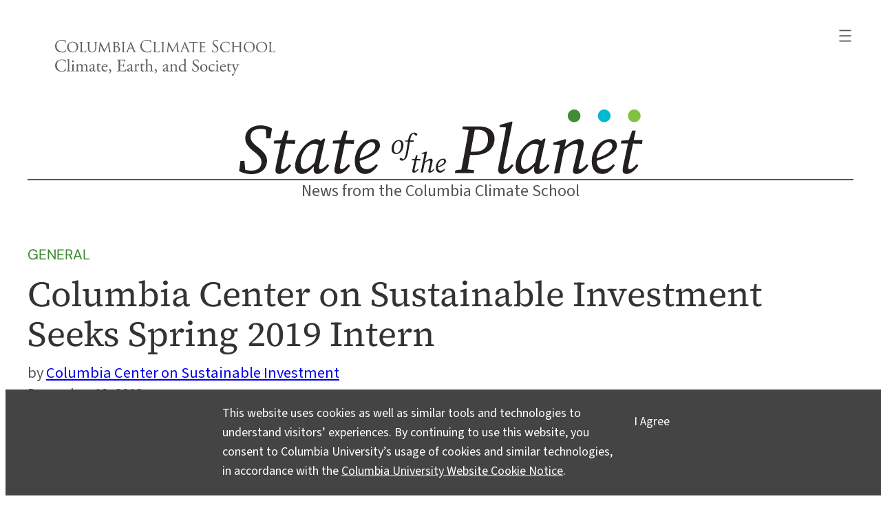

--- FILE ---
content_type: text/html; charset=UTF-8
request_url: https://news.climate.columbia.edu/2018/12/19/columbia-center-sustainable-investment-seeks-spring-2019-intern/
body_size: 41742
content:
<!DOCTYPE html>
<html lang="en-US" prefix="og: https://ogp.me/ns#">
<head>
	<meta charset="UTF-8" />
	<meta name="viewport" content="width=device-width, initial-scale=1" />
<meta name='robots' content='max-image-preview:large' />
    <!-- Google tag (gtag.js) -->
    <script async src="https://www.googletagmanager.com/gtag/js?id=G-6SJ8HYZV26"></script>
    <script>
        window.dataLayer = window.dataLayer || [];
        function gtag(){dataLayer.push(arguments);}
        gtag('js', new Date());
        gtag('config', 'G-6SJ8HYZV26');
    </script>
    <title>Columbia Center on Sustainable Investment Seeks Spring 2019 Intern &#8211; State of the Planet</title>
<link rel="alternate" type="application/rss+xml" title="State of the Planet &raquo; Feed" href="https://news.climate.columbia.edu/feed/" />
<link rel="alternate" type="application/rss+xml" title="State of the Planet &raquo; Comments Feed" href="https://news.climate.columbia.edu/comments/feed/" />
<link rel="alternate" type="application/rss+xml" title="State of the Planet &raquo; Columbia Center on Sustainable Investment Seeks Spring 2019 Intern Comments Feed" href="https://news.climate.columbia.edu/2018/12/19/columbia-center-sustainable-investment-seeks-spring-2019-intern/feed/" />
<link rel="alternate" title="oEmbed (JSON)" type="application/json+oembed" href="https://news.climate.columbia.edu/wp-json/oembed/1.0/embed?url=https%3A%2F%2Fnews.climate.columbia.edu%2F2018%2F12%2F19%2Fcolumbia-center-sustainable-investment-seeks-spring-2019-intern%2F" />
<link rel="alternate" title="oEmbed (XML)" type="text/xml+oembed" href="https://news.climate.columbia.edu/wp-json/oembed/1.0/embed?url=https%3A%2F%2Fnews.climate.columbia.edu%2F2018%2F12%2F19%2Fcolumbia-center-sustainable-investment-seeks-spring-2019-intern%2F&#038;format=xml" />
    <meta property="og:site_name" content="State of the Planet"/>
    <meta property="og:title" content="Columbia Center on Sustainable Investment Seeks Spring 2019 Intern"/>
    <meta property="og:url" content="https://news.climate.columbia.edu/2018/12/19/columbia-center-sustainable-investment-seeks-spring-2019-intern/"/>
    <meta property="og:description" content="CCSI is accepting applications until January 15 for spring 2019 internship positions."/>
    <meta property="og:image" content="https://media.news.climate.columbia.edu/wp-content/uploads/2018/12/study-internship-pixabay-637x424.jpg"/>
    <meta property="og:type" content="article"/>
    <meta name="twitter:site" content="@columbiaclimate" />
    <meta name="twitter:creator" content="@columbiaclimate" />
    <meta name="twitter:card" content="summary_large_image" />
<style id='wp-img-auto-sizes-contain-inline-css'>
img:is([sizes=auto i],[sizes^="auto," i]){contain-intrinsic-size:3000px 1500px}
/*# sourceURL=wp-img-auto-sizes-contain-inline-css */
</style>
<style id='wp-block-search-inline-css'>
.wp-block-search__button{margin-left:10px;word-break:normal}.wp-block-search__button.has-icon{line-height:0}.wp-block-search__button svg{height:1.25em;min-height:24px;min-width:24px;width:1.25em;fill:currentColor;vertical-align:text-bottom}:where(.wp-block-search__button){border:1px solid #ccc;padding:6px 10px}.wp-block-search__inside-wrapper{display:flex;flex:auto;flex-wrap:nowrap;max-width:100%}.wp-block-search__label{width:100%}.wp-block-search.wp-block-search__button-only .wp-block-search__button{box-sizing:border-box;display:flex;flex-shrink:0;justify-content:center;margin-left:0;max-width:100%}.wp-block-search.wp-block-search__button-only .wp-block-search__inside-wrapper{min-width:0!important;transition-property:width}.wp-block-search.wp-block-search__button-only .wp-block-search__input{flex-basis:100%;transition-duration:.3s}.wp-block-search.wp-block-search__button-only.wp-block-search__searchfield-hidden,.wp-block-search.wp-block-search__button-only.wp-block-search__searchfield-hidden .wp-block-search__inside-wrapper{overflow:hidden}.wp-block-search.wp-block-search__button-only.wp-block-search__searchfield-hidden .wp-block-search__input{border-left-width:0!important;border-right-width:0!important;flex-basis:0;flex-grow:0;margin:0;min-width:0!important;padding-left:0!important;padding-right:0!important;width:0!important}:where(.wp-block-search__input){appearance:none;border:1px solid #949494;flex-grow:1;font-family:inherit;font-size:inherit;font-style:inherit;font-weight:inherit;letter-spacing:inherit;line-height:inherit;margin-left:0;margin-right:0;min-width:3rem;padding:8px;text-decoration:unset!important;text-transform:inherit}:where(.wp-block-search__button-inside .wp-block-search__inside-wrapper){background-color:#fff;border:1px solid #949494;box-sizing:border-box;padding:4px}:where(.wp-block-search__button-inside .wp-block-search__inside-wrapper) .wp-block-search__input{border:none;border-radius:0;padding:0 4px}:where(.wp-block-search__button-inside .wp-block-search__inside-wrapper) .wp-block-search__input:focus{outline:none}:where(.wp-block-search__button-inside .wp-block-search__inside-wrapper) :where(.wp-block-search__button){padding:4px 8px}.wp-block-search.aligncenter .wp-block-search__inside-wrapper{margin:auto}.wp-block[data-align=right] .wp-block-search.wp-block-search__button-only .wp-block-search__inside-wrapper{float:right}
/*# sourceURL=https://news.climate.columbia.edu/wp-includes/blocks/search/style.min.css */
</style>
<style id='wp-block-navigation-link-inline-css'>
.wp-block-navigation .wp-block-navigation-item__label{overflow-wrap:break-word}.wp-block-navigation .wp-block-navigation-item__description{display:none}.link-ui-tools{outline:1px solid #f0f0f0;padding:8px}.link-ui-block-inserter{padding-top:8px}.link-ui-block-inserter__back{margin-left:8px;text-transform:uppercase}
/*# sourceURL=https://news.climate.columbia.edu/wp-includes/blocks/navigation-link/style.min.css */
</style>
<link rel='stylesheet' id='wp-block-navigation-css' href='https://news.climate.columbia.edu/wp-includes/blocks/navigation/style.min.css?ver=6.9' media='all' />
<style id='sotp-navigation-inline-css'>
header nav svg{
    transform: scale(1.22);
}

header nav.wp-block-navigation{
    justify-content: flex-end !important;
}

header .wp-block-navigation__responsive-container {
    padding:35px 25px 0 !important;
}

header .wp-block-navigation__container,
header .wp-block-navigation-submenu{
    gap:1rem !important;
}

header .wp-block-navigation-submenu{
    padding-top:0 !important;
}

header .wp-block-search__button.has-icon{
    padding:0;
}

header form.wp-block-search__button-inside{
    width:100%;
}

.wp-block-search__button svg{
    fill:#fff;
}

@media screen and (max-width: 650px) {
    nav.wp-block-query-pagination .wp-block-query-pagination-previous,
    nav.wp-block-query-pagination .wp-block-query-pagination-next{
        display:none;
    }
    nav.wp-block-query-pagination .wp-block-query-pagination-numbers{
        margin-right:auto;
        margin-left:auto;
    }
}

@media screen and (min-width: 429px) {

    .wp-block-navigation__responsive-container.is-menu-open {
        margin-left:auto;
        width:min-content;
        min-width:fit-content;
    }

}
/*# sourceURL=https://news.climate.columbia.edu/wp-content/themes/sotp/assets/css/blocks/navigation.css */
</style>
<style id='wp-block-columns-inline-css'>
.wp-block-columns{box-sizing:border-box;display:flex;flex-wrap:wrap!important}@media (min-width:782px){.wp-block-columns{flex-wrap:nowrap!important}}.wp-block-columns{align-items:normal!important}.wp-block-columns.are-vertically-aligned-top{align-items:flex-start}.wp-block-columns.are-vertically-aligned-center{align-items:center}.wp-block-columns.are-vertically-aligned-bottom{align-items:flex-end}@media (max-width:781px){.wp-block-columns:not(.is-not-stacked-on-mobile)>.wp-block-column{flex-basis:100%!important}}@media (min-width:782px){.wp-block-columns:not(.is-not-stacked-on-mobile)>.wp-block-column{flex-basis:0;flex-grow:1}.wp-block-columns:not(.is-not-stacked-on-mobile)>.wp-block-column[style*=flex-basis]{flex-grow:0}}.wp-block-columns.is-not-stacked-on-mobile{flex-wrap:nowrap!important}.wp-block-columns.is-not-stacked-on-mobile>.wp-block-column{flex-basis:0;flex-grow:1}.wp-block-columns.is-not-stacked-on-mobile>.wp-block-column[style*=flex-basis]{flex-grow:0}:where(.wp-block-columns){margin-bottom:1.75em}:where(.wp-block-columns.has-background){padding:1.25em 2.375em}.wp-block-column{flex-grow:1;min-width:0;overflow-wrap:break-word;word-break:break-word}.wp-block-column.is-vertically-aligned-top{align-self:flex-start}.wp-block-column.is-vertically-aligned-center{align-self:center}.wp-block-column.is-vertically-aligned-bottom{align-self:flex-end}.wp-block-column.is-vertically-aligned-stretch{align-self:stretch}.wp-block-column.is-vertically-aligned-bottom,.wp-block-column.is-vertically-aligned-center,.wp-block-column.is-vertically-aligned-top{width:100%}
/*# sourceURL=https://news.climate.columbia.edu/wp-includes/blocks/columns/style.min.css */
</style>
<style id='wp-block-group-inline-css'>
.wp-block-group{box-sizing:border-box}:where(.wp-block-group.wp-block-group-is-layout-constrained){position:relative}
/*# sourceURL=https://news.climate.columbia.edu/wp-includes/blocks/group/style.min.css */
</style>
<style id='sotp-group-inline-css'>
/* CUSTOM PROMO BG COLOR */
/* .promo.has-gray-background-color{
    background-color: #f7f4eb !important;
} */

div.wp-block-group.is-style-sotp-row-scroll{
    display: grid;
    grid-auto-flow: column;
    grid-auto-columns: 58%;
    overflow-x: scroll;
    scroll-snap-type: x mandatory;
    padding:2.2rem 0;
    gap:3rem;
    position:relative;
    padding-right: var(--wp--style--root--padding-right);
    padding-left: var(--wp--style--root--padding-left);
}

div.wp-block-group.is-style-sotp-row-scroll > div {
    scroll-snap-align: center;
    margin-block-start: 0;
}

div.wp-block-group.is-style-sotp-row-scroll > div > h4 {
    width:100%;
    color:#00AEEF;
    margin:1rem 0 0;
}

div.wp-block-group.is-style-sotp-row-scroll > div > h4 a{
    color:#00AEEF;
}

div.wp-block-group.is-style-sotp-row-scroll > div:nth-child(even) > h4,
div.wp-block-group.is-style-sotp-row-scroll > div:nth-child(even) > h4 a{
    color:#95DC61;
}

div.wp-block-group.is-style-sotp-row-scroll > div > h2 {
    font-size: clamp(1.3rem, 0.9286rem + 1.5238vw, 1.5rem);
    margin:.8rem 0 0;
}

div.wp-block-group.is-style-sotp-row-scroll > div > h2 a {
    color:#00AEEF;
}

div.wp-block-group.is-style-sotp-row-scroll > div:nth-child(even) > h2 a {
    color:#95DC61;
}

div.wp-block-group.is-style-sotp-vertical-scroll{
    max-height: 45vh;
    overflow-y: scroll;
    display: block;
}

.cta-newsletter{
    max-width: fit-content !important;
    margin-left: auto;
    margin-right: auto;
    outline-offset: 8px;
    outline: 2px solid #ccc;
}

.cta-newsletter p{
    padding: 24px 32px !important;
    line-height:1.5rem;
}

.cta-newsletter p a{
    text-decoration:none;
}

.cta-newsletter p a::before{
    content: "\2709";
    font-size:170%;
    position: relative;
    top: 4px;
    margin-right: 7px;
    line-height:1rem;
}

.cta-newsletter p a::after{
    content: "\21E8";
    font-size:130%;
    margin-left:7px;
    line-height:1rem;
    position: relative;
    top: 1px;
}

/* Timeline */

.is-style-sotp-timeline{
    max-width:390px !important;
    margin-right:auto;
    margin-left:auto;
}

.is-style-sotp-timeline > *{
    overflow: auto;
    background-color: #ecebeb;
    border-radius: 12px;
    margin:40px 0;
    padding:14px !important;
}

@media screen and (min-width: 600px) {
    div.wp-block-group.is-style-sotp-row-scroll {
        padding-left:0;
        padding-right:0;
        grid-auto-columns: 33%;
    }
    div.wp-block-group.is-style-sotp-row-scroll > div > h2 {
        font-size: clamp(1.2rem, 1.0125rem + 0.5vw, 1.5rem);
    }
    div.wp-block-group.is-style-sotp-row-scroll.arrow::after {
        content: ">";
        display: flex;
        margin: auto;
        height: 100%;
        align-items: center;
        position: sticky;
        right: 0;
        font-size: 5rem;
        color:#fff;
        padding:0 4% 0 5%;
        background-color:rgba(0, 0, 0, 0.7);
    }
    .cta-newsletter p a::before{
        top: 6px;
        margin-right:14px;
    }
    .cta-newsletter p a::after{
        margin-left:14px;
    }
}

@media screen and (min-width: 800px) {
    div.wp-block-group.is-style-sotp-row-scroll {
        grid-auto-columns: 24%;
    }
}

@media screen and (min-width: 720px) {
    .is-style-sotp-wide {
        width:100vw;
        max-width: 900px;
        --wide-group-width: 100vw;
        margin-left: calc((var(--wp--style--global--content-size) - var(--wide-group-width)) / 2);
    }
    .wp-block-post-content > .wp-block-group.alignwide{
        width:100vw;
        max-width: 1200px;
        --sotp-alignwide-width: 100vw;
        margin-left: calc((var(--wp--style--global--content-size) - var(--sotp-alignwide-width)) / 2);
    }
}

@media screen and (min-width: 900px) {
    .is-style-sotp-wide {
        --wide-group-width: 900px;
    }
}

@media screen and (min-width: 1200px) {
    .wp-block-post-content > .wp-block-group.alignwide {
        --sotp-alignwide-width: 1200px;
    }
}

.is-style-sotp-wide > *,
.wp-block-post-content > wp-block-group.alignwide > * {
    max-width:100% !important;
}

@media screen and (min-width: 1000px) {
    div.wp-block-group.is-style-sotp-row-scroll {
        grid-auto-columns: 18%;
    }
}

@media screen and (min-width: 1280px) {
    div.wp-block-group.is-style-sotp-row-scroll {
        padding-right: 0;
        padding-left: 0;
    }
}

/*# sourceURL=https://news.climate.columbia.edu/wp-content/themes/sotp/assets/css/blocks/group.css */
</style>
<style id='wp-block-separator-inline-css'>
@charset "UTF-8";.wp-block-separator{border:none;border-top:2px solid}:root :where(.wp-block-separator.is-style-dots){height:auto;line-height:1;text-align:center}:root :where(.wp-block-separator.is-style-dots):before{color:currentColor;content:"···";font-family:serif;font-size:1.5em;letter-spacing:2em;padding-left:2em}.wp-block-separator.is-style-dots{background:none!important;border:none!important}
/*# sourceURL=https://news.climate.columbia.edu/wp-includes/blocks/separator/style.min.css */
</style>
<style id='sotp-separator-inline-css'>
.entry-content .wp-block-separator{
    clear:both;
    margin-block-start:2.4rem;
    margin-block-end:1.8rem;
}

.wp-block-separator:not(.is-style-wide):not(.is-style-dots):not(.alignwide):not(.alignfull){
    width:auto !important;
}

hr.wp-block-separator::after{
    font-size: 50px;
    margin-top:-7px;
    content: "";
    position: absolute;
    width: .25em;
    height: .25em;
    border-radius: 50%;
    background: #3f8d35;
    left: 50%;
    transform: translateX(-50%);
    filter: drop-shadow(.4em 0px 0px #80c342)
    drop-shadow(-.4em 0px 0px #00b9d3);
}

header hr.wp-block-separator:not(.is-style-wide):not(.is-style-dots):not(.alignwide):not(.alignfull){
    width:100% !important;
    margin:-.3rem 0;
}

hr.wp-block-separator.is-style-sotp-line::after{
    background: none;
}

.wp-block-separator.is-style-sotp-dots-only{
    border:0;
}

.wp-block-separator.is-style-sotp-dots-only.align-left{
    padding-left:28px;
}

.wp-block-separator.is-style-sotp-dots-only.align-left::after{
    left:auto;
}

.wp-block-group.has-primary-background-color hr.wp-block-separator::after{
    filter: drop-shadow(.4em 0px 0px #FFFFFF) drop-shadow(-.4em 0px 0px #00b9d3);
}

@media screen and (min-width: 680px) {
    header hr.wp-block-separator:not(.is-style-wide):not(.is-style-dots):not(.alignwide):not(.alignfull){
        margin:-.15rem 0 -.2rem;
    }
}
/*# sourceURL=https://news.climate.columbia.edu/wp-content/themes/sotp/assets/css/blocks/separator.css */
</style>
<style id='wp-block-site-tagline-inline-css'>
.wp-block-site-tagline{box-sizing:border-box}
/*# sourceURL=https://news.climate.columbia.edu/wp-includes/blocks/site-tagline/style.min.css */
</style>
<style id='wp-block-post-terms-inline-css'>
.wp-block-post-terms{box-sizing:border-box}.wp-block-post-terms .wp-block-post-terms__separator{white-space:pre-wrap}
/*# sourceURL=https://news.climate.columbia.edu/wp-includes/blocks/post-terms/style.min.css */
</style>
<style id='sotp-post-terms-inline-css'>
.wp-block-post .taxonomy-category.wp-block-post-terms{
    margin:-1px 0 -14px;
    line-height:1.3rem;
}

.taxonomy-category.wp-block-post-terms a{
    font-family: var(--wp--preset--font-family--dm-sans);
    color:var(--wp--preset--color--primary) !important;
    text-transform:uppercase;
    text-decoration: none;
}

.taxonomy-category.wp-block-post-terms a:hover{
    text-decoration: underline;
}

.post-meta .taxonomy-post_tag a{
    text-decoration:none;
}

.post-meta .taxonomy-post_tag a:hover{
    text-decoration:underline;
}
/*# sourceURL=https://news.climate.columbia.edu/wp-content/themes/sotp/assets/css/blocks/post-terms.css */
</style>
<style id='wp-block-post-title-inline-css'>
.wp-block-post-title{box-sizing:border-box;word-break:break-word}.wp-block-post-title :where(a){display:inline-block;font-family:inherit;font-size:inherit;font-style:inherit;font-weight:inherit;letter-spacing:inherit;line-height:inherit;text-decoration:inherit}
/*# sourceURL=https://news.climate.columbia.edu/wp-includes/blocks/post-title/style.min.css */
</style>
<style id='wp-block-post-author-inline-css'>
.wp-block-post-author{box-sizing:border-box;display:flex;flex-wrap:wrap}.wp-block-post-author__byline{font-size:.5em;margin-bottom:0;margin-top:0;width:100%}.wp-block-post-author__avatar{margin-right:1em}.wp-block-post-author__bio{font-size:.7em;margin-bottom:.7em}.wp-block-post-author__content{flex-basis:0;flex-grow:1}.wp-block-post-author__name{margin:0}
/*# sourceURL=https://news.climate.columbia.edu/wp-includes/blocks/post-author/style.min.css */
</style>
<style id='sotp-post-author-inline-css'>
.single .wp-block-template-part .wp-block-post-author__name::before,
.single .wp-block-template-part .wp-block-post-author__byline::before{
    content: "by ";
}

.single .wp-block-template-part .wp-block-post-author__name,
.single .wp-block-template-part .wp-block-post-author__byline{
    line-height:115%;
    font-size: 1.2rem;
}

.single .wp-block-post-author__byline + .wp-block-post-author__name{
    display:none;
}

@media screen and (min-width: 680px) {
    .single .wp-block-template-part .wp-block-post-author__name,
    .single .wp-block-template-part .wp-block-post-author__byline{
        font-size: 1.4rem;
    }
}
/*# sourceURL=https://news.climate.columbia.edu/wp-content/themes/sotp/assets/css/blocks/post-author.css */
</style>
<style id='wp-block-post-date-inline-css'>
.wp-block-post-date{box-sizing:border-box}
/*# sourceURL=https://news.climate.columbia.edu/wp-includes/blocks/post-date/style.min.css */
</style>
<style id='sotp-post-date-inline-css'>
.single .wp-block-template-part .wp-block-post-date{
    font-size:1.15rem;
}

@media screen and (min-width: 680px) {
    .single .wp-block-template-part .wp-block-post-date{
        font-size:1.3rem;
    }
}
/*# sourceURL=https://news.climate.columbia.edu/wp-content/themes/sotp/assets/css/blocks/post-date.css */
</style>
<style id='wp-block-post-content-inline-css'>
.wp-block-post-content{display:flow-root}
/*# sourceURL=https://news.climate.columbia.edu/wp-includes/blocks/post-content/style.min.css */
</style>
<style id='wp-block-paragraph-inline-css'>
.is-small-text{font-size:.875em}.is-regular-text{font-size:1em}.is-large-text{font-size:2.25em}.is-larger-text{font-size:3em}.has-drop-cap:not(:focus):first-letter{float:left;font-size:8.4em;font-style:normal;font-weight:100;line-height:.68;margin:.05em .1em 0 0;text-transform:uppercase}body.rtl .has-drop-cap:not(:focus):first-letter{float:none;margin-left:.1em}p.has-drop-cap.has-background{overflow:hidden}:root :where(p.has-background){padding:1.25em 2.375em}:where(p.has-text-color:not(.has-link-color)) a{color:inherit}p.has-text-align-left[style*="writing-mode:vertical-lr"],p.has-text-align-right[style*="writing-mode:vertical-rl"]{rotate:180deg}
/*# sourceURL=https://news.climate.columbia.edu/wp-includes/blocks/paragraph/style.min.css */
</style>
<style id='wp-block-heading-inline-css'>
h1:where(.wp-block-heading).has-background,h2:where(.wp-block-heading).has-background,h3:where(.wp-block-heading).has-background,h4:where(.wp-block-heading).has-background,h5:where(.wp-block-heading).has-background,h6:where(.wp-block-heading).has-background{padding:1.25em 2.375em}h1.has-text-align-left[style*=writing-mode]:where([style*=vertical-lr]),h1.has-text-align-right[style*=writing-mode]:where([style*=vertical-rl]),h2.has-text-align-left[style*=writing-mode]:where([style*=vertical-lr]),h2.has-text-align-right[style*=writing-mode]:where([style*=vertical-rl]),h3.has-text-align-left[style*=writing-mode]:where([style*=vertical-lr]),h3.has-text-align-right[style*=writing-mode]:where([style*=vertical-rl]),h4.has-text-align-left[style*=writing-mode]:where([style*=vertical-lr]),h4.has-text-align-right[style*=writing-mode]:where([style*=vertical-rl]),h5.has-text-align-left[style*=writing-mode]:where([style*=vertical-lr]),h5.has-text-align-right[style*=writing-mode]:where([style*=vertical-rl]),h6.has-text-align-left[style*=writing-mode]:where([style*=vertical-lr]),h6.has-text-align-right[style*=writing-mode]:where([style*=vertical-rl]){rotate:180deg}
/*# sourceURL=https://news.climate.columbia.edu/wp-includes/blocks/heading/style.min.css */
</style>
<style id='sotp-heading-inline-css'>
.wp-block-heading a{
    text-decoration: none;
}

.wp-block-heading a:hover{
    text-decoration: underline;
}

.wp-block-heading.is-style-sotp-heading{
    color: var(--wp--preset--color--gray);
    font-style: italic;
}

.wp-block-heading.is-style-sotp-heading a{
    color: var(--wp--preset--color--gray);
}
/*# sourceURL=https://news.climate.columbia.edu/wp-content/themes/sotp/assets/css/blocks/heading.css */
</style>
<style id='wp-block-post-featured-image-inline-css'>
.wp-block-post-featured-image{margin-left:0;margin-right:0}.wp-block-post-featured-image a{display:block;height:100%}.wp-block-post-featured-image :where(img){box-sizing:border-box;height:auto;max-width:100%;vertical-align:bottom;width:100%}.wp-block-post-featured-image.alignfull img,.wp-block-post-featured-image.alignwide img{width:100%}.wp-block-post-featured-image .wp-block-post-featured-image__overlay.has-background-dim{background-color:#000;inset:0;position:absolute}.wp-block-post-featured-image{position:relative}.wp-block-post-featured-image .wp-block-post-featured-image__overlay.has-background-gradient{background-color:initial}.wp-block-post-featured-image .wp-block-post-featured-image__overlay.has-background-dim-0{opacity:0}.wp-block-post-featured-image .wp-block-post-featured-image__overlay.has-background-dim-10{opacity:.1}.wp-block-post-featured-image .wp-block-post-featured-image__overlay.has-background-dim-20{opacity:.2}.wp-block-post-featured-image .wp-block-post-featured-image__overlay.has-background-dim-30{opacity:.3}.wp-block-post-featured-image .wp-block-post-featured-image__overlay.has-background-dim-40{opacity:.4}.wp-block-post-featured-image .wp-block-post-featured-image__overlay.has-background-dim-50{opacity:.5}.wp-block-post-featured-image .wp-block-post-featured-image__overlay.has-background-dim-60{opacity:.6}.wp-block-post-featured-image .wp-block-post-featured-image__overlay.has-background-dim-70{opacity:.7}.wp-block-post-featured-image .wp-block-post-featured-image__overlay.has-background-dim-80{opacity:.8}.wp-block-post-featured-image .wp-block-post-featured-image__overlay.has-background-dim-90{opacity:.9}.wp-block-post-featured-image .wp-block-post-featured-image__overlay.has-background-dim-100{opacity:1}.wp-block-post-featured-image:where(.alignleft,.alignright){width:100%}
/*# sourceURL=https://news.climate.columbia.edu/wp-includes/blocks/post-featured-image/style.min.css */
</style>
<style id='sotp-post-featured-image-inline-css'>
.is-style-crop-16-9.wp-block-post-featured-image img{
    aspect-ratio: 16/9;
    object-fit: cover;
}

figure.sotp-post-featured-image{
    max-width: var(--wp--style--global--wide-size) !important;
}

@media screen and (min-width: 600px) {
    figure.sotp-post-featured-image{
        margin-top:2.5rem;
    }
}

@media only screen and (orientation: landscape) and (max-device-height: 830px) {
    .archive .wp-block-post-featured-image,
    .archive .wp-block-post-featured-image a,
    .archive .wp-block-post-featured-image img{
        min-height:250px;
    }
}
/*# sourceURL=https://news.climate.columbia.edu/wp-content/themes/sotp/assets/css/blocks/post-featured-image.css */
</style>
<style id='wp-block-post-template-inline-css'>
.wp-block-post-template{box-sizing:border-box;list-style:none;margin-bottom:0;margin-top:0;max-width:100%;padding:0}.wp-block-post-template.is-flex-container{display:flex;flex-direction:row;flex-wrap:wrap;gap:1.25em}.wp-block-post-template.is-flex-container>li{margin:0;width:100%}@media (min-width:600px){.wp-block-post-template.is-flex-container.is-flex-container.columns-2>li{width:calc(50% - .625em)}.wp-block-post-template.is-flex-container.is-flex-container.columns-3>li{width:calc(33.33333% - .83333em)}.wp-block-post-template.is-flex-container.is-flex-container.columns-4>li{width:calc(25% - .9375em)}.wp-block-post-template.is-flex-container.is-flex-container.columns-5>li{width:calc(20% - 1em)}.wp-block-post-template.is-flex-container.is-flex-container.columns-6>li{width:calc(16.66667% - 1.04167em)}}@media (max-width:600px){.wp-block-post-template-is-layout-grid.wp-block-post-template-is-layout-grid.wp-block-post-template-is-layout-grid.wp-block-post-template-is-layout-grid{grid-template-columns:1fr}}.wp-block-post-template-is-layout-constrained>li>.alignright,.wp-block-post-template-is-layout-flow>li>.alignright{float:right;margin-inline-end:0;margin-inline-start:2em}.wp-block-post-template-is-layout-constrained>li>.alignleft,.wp-block-post-template-is-layout-flow>li>.alignleft{float:left;margin-inline-end:2em;margin-inline-start:0}.wp-block-post-template-is-layout-constrained>li>.aligncenter,.wp-block-post-template-is-layout-flow>li>.aligncenter{margin-inline-end:auto;margin-inline-start:auto}
/*# sourceURL=https://news.climate.columbia.edu/wp-includes/blocks/post-template/style.min.css */
</style>
<style id='sotp-post-template-inline-css'>
.archive .wp-block-query.show-first-four ul li:nth-child(n+5){
    display:none;
}

.archive .wp-block-query.hide-first-four ul li:nth-child(-n+4){
    display:none;
}

.archive .wp-block-post .wp-block-post-title{
    margin:1rem 0 .8rem;
}

.archive .wp-block-post .wp-block-post-excerpt{
    margin-top:.8rem;
}

@media screen and (min-width: 601px) {
    .archive .wp-block-post{
        overflow: auto;
    }
    .archive .wp-block-post.has-post-thumbnail .wp-block-post-title,
    .archive .wp-block-post.has-post-thumbnail .wp-block-post-excerpt{
        width:47%;
    }
    .archive .wp-block-post .wp-block-post-title{
        margin-top:10px;
    }
    .archive .wp-block-post .wp-block-post-featured-image{
        width:50%;
        float:right;
    }
    .archive .wp-block-post .wp-block-post-title{
        margin:.4rem 0 1.3rem;
    }
    .archive .wp-block-post .wp-block-post-excerpt{
        line-height: 1.7rem;
    }
}

.archive li.wp-block-post:first-of-type figure.wp-block-post-featured-image,
.archive li.wp-block-post:first-of-type figure.wp-block-post-featured-image a,
.archive li.wp-block-post:first-of-type figure.wp-block-post-featured-image img {
    height:auto !important;
}

.archive li.wp-block-post:first-of-type > *{
    width:100% !important;
}

.archive li.wp-block-post:first-of-type figure.wp-block-post-featured-image{
    float:none;
}

.archive li.wp-block-post:first-of-type h2{
    font-size:clamp(1.375rem, 1.255rem + 0.494vw, 1.625rem);
}

.archive li.wp-block-post:first-of-type .wp-block-post-excerpt__excerpt{
    font-size:clamp(1.125rem, 1.065rem + 0.247vw, 1.25rem);
}
/*# sourceURL=https://news.climate.columbia.edu/wp-content/themes/sotp/assets/css/blocks/post-template.css */
</style>
<style id='sotp-query-inline-css'>
div.wp-block-query.is-style-sotp-row-scroll > ul{
    display: grid;
    grid-auto-flow: column;
    grid-auto-columns: 71%;
    overflow-x: scroll;
    scroll-snap-type: x mandatory;
    /* scrollbar-width: none; */
    grid-template-columns: none !important;
}

div.wp-block-query.is-style-sotp-row-scroll > ul > li{
    scroll-snap-align: center;
    width:unset !important;
}

ul.related-posts{
    gap:1.6rem;
}

.related-posts h2.wp-block-post-title{
    font-size:1.3rem;
}

@media screen and (min-width: 600px) {
    div.wp-block-query.is-style-sotp-row-scroll > ul {
        grid-auto-columns: 27%;
    }
}

/*# sourceURL=https://news.climate.columbia.edu/wp-content/themes/sotp/assets/css/blocks/query.css */
</style>
<style id='wp-block-image-inline-css'>
.wp-block-image>a,.wp-block-image>figure>a{display:inline-block}.wp-block-image img{box-sizing:border-box;height:auto;max-width:100%;vertical-align:bottom}@media not (prefers-reduced-motion){.wp-block-image img.hide{visibility:hidden}.wp-block-image img.show{animation:show-content-image .4s}}.wp-block-image[style*=border-radius] img,.wp-block-image[style*=border-radius]>a{border-radius:inherit}.wp-block-image.has-custom-border img{box-sizing:border-box}.wp-block-image.aligncenter{text-align:center}.wp-block-image.alignfull>a,.wp-block-image.alignwide>a{width:100%}.wp-block-image.alignfull img,.wp-block-image.alignwide img{height:auto;width:100%}.wp-block-image .aligncenter,.wp-block-image .alignleft,.wp-block-image .alignright,.wp-block-image.aligncenter,.wp-block-image.alignleft,.wp-block-image.alignright{display:table}.wp-block-image .aligncenter>figcaption,.wp-block-image .alignleft>figcaption,.wp-block-image .alignright>figcaption,.wp-block-image.aligncenter>figcaption,.wp-block-image.alignleft>figcaption,.wp-block-image.alignright>figcaption{caption-side:bottom;display:table-caption}.wp-block-image .alignleft{float:left;margin:.5em 1em .5em 0}.wp-block-image .alignright{float:right;margin:.5em 0 .5em 1em}.wp-block-image .aligncenter{margin-left:auto;margin-right:auto}.wp-block-image :where(figcaption){margin-bottom:1em;margin-top:.5em}.wp-block-image.is-style-circle-mask img{border-radius:9999px}@supports ((-webkit-mask-image:none) or (mask-image:none)) or (-webkit-mask-image:none){.wp-block-image.is-style-circle-mask img{border-radius:0;-webkit-mask-image:url('data:image/svg+xml;utf8,<svg viewBox="0 0 100 100" xmlns="http://www.w3.org/2000/svg"><circle cx="50" cy="50" r="50"/></svg>');mask-image:url('data:image/svg+xml;utf8,<svg viewBox="0 0 100 100" xmlns="http://www.w3.org/2000/svg"><circle cx="50" cy="50" r="50"/></svg>');mask-mode:alpha;-webkit-mask-position:center;mask-position:center;-webkit-mask-repeat:no-repeat;mask-repeat:no-repeat;-webkit-mask-size:contain;mask-size:contain}}:root :where(.wp-block-image.is-style-rounded img,.wp-block-image .is-style-rounded img){border-radius:9999px}.wp-block-image figure{margin:0}.wp-lightbox-container{display:flex;flex-direction:column;position:relative}.wp-lightbox-container img{cursor:zoom-in}.wp-lightbox-container img:hover+button{opacity:1}.wp-lightbox-container button{align-items:center;backdrop-filter:blur(16px) saturate(180%);background-color:#5a5a5a40;border:none;border-radius:4px;cursor:zoom-in;display:flex;height:20px;justify-content:center;opacity:0;padding:0;position:absolute;right:16px;text-align:center;top:16px;width:20px;z-index:100}@media not (prefers-reduced-motion){.wp-lightbox-container button{transition:opacity .2s ease}}.wp-lightbox-container button:focus-visible{outline:3px auto #5a5a5a40;outline:3px auto -webkit-focus-ring-color;outline-offset:3px}.wp-lightbox-container button:hover{cursor:pointer;opacity:1}.wp-lightbox-container button:focus{opacity:1}.wp-lightbox-container button:focus,.wp-lightbox-container button:hover,.wp-lightbox-container button:not(:hover):not(:active):not(.has-background){background-color:#5a5a5a40;border:none}.wp-lightbox-overlay{box-sizing:border-box;cursor:zoom-out;height:100vh;left:0;overflow:hidden;position:fixed;top:0;visibility:hidden;width:100%;z-index:100000}.wp-lightbox-overlay .close-button{align-items:center;cursor:pointer;display:flex;justify-content:center;min-height:40px;min-width:40px;padding:0;position:absolute;right:calc(env(safe-area-inset-right) + 16px);top:calc(env(safe-area-inset-top) + 16px);z-index:5000000}.wp-lightbox-overlay .close-button:focus,.wp-lightbox-overlay .close-button:hover,.wp-lightbox-overlay .close-button:not(:hover):not(:active):not(.has-background){background:none;border:none}.wp-lightbox-overlay .lightbox-image-container{height:var(--wp--lightbox-container-height);left:50%;overflow:hidden;position:absolute;top:50%;transform:translate(-50%,-50%);transform-origin:top left;width:var(--wp--lightbox-container-width);z-index:9999999999}.wp-lightbox-overlay .wp-block-image{align-items:center;box-sizing:border-box;display:flex;height:100%;justify-content:center;margin:0;position:relative;transform-origin:0 0;width:100%;z-index:3000000}.wp-lightbox-overlay .wp-block-image img{height:var(--wp--lightbox-image-height);min-height:var(--wp--lightbox-image-height);min-width:var(--wp--lightbox-image-width);width:var(--wp--lightbox-image-width)}.wp-lightbox-overlay .wp-block-image figcaption{display:none}.wp-lightbox-overlay button{background:none;border:none}.wp-lightbox-overlay .scrim{background-color:#fff;height:100%;opacity:.9;position:absolute;width:100%;z-index:2000000}.wp-lightbox-overlay.active{visibility:visible}@media not (prefers-reduced-motion){.wp-lightbox-overlay.active{animation:turn-on-visibility .25s both}.wp-lightbox-overlay.active img{animation:turn-on-visibility .35s both}.wp-lightbox-overlay.show-closing-animation:not(.active){animation:turn-off-visibility .35s both}.wp-lightbox-overlay.show-closing-animation:not(.active) img{animation:turn-off-visibility .25s both}.wp-lightbox-overlay.zoom.active{animation:none;opacity:1;visibility:visible}.wp-lightbox-overlay.zoom.active .lightbox-image-container{animation:lightbox-zoom-in .4s}.wp-lightbox-overlay.zoom.active .lightbox-image-container img{animation:none}.wp-lightbox-overlay.zoom.active .scrim{animation:turn-on-visibility .4s forwards}.wp-lightbox-overlay.zoom.show-closing-animation:not(.active){animation:none}.wp-lightbox-overlay.zoom.show-closing-animation:not(.active) .lightbox-image-container{animation:lightbox-zoom-out .4s}.wp-lightbox-overlay.zoom.show-closing-animation:not(.active) .lightbox-image-container img{animation:none}.wp-lightbox-overlay.zoom.show-closing-animation:not(.active) .scrim{animation:turn-off-visibility .4s forwards}}@keyframes show-content-image{0%{visibility:hidden}99%{visibility:hidden}to{visibility:visible}}@keyframes turn-on-visibility{0%{opacity:0}to{opacity:1}}@keyframes turn-off-visibility{0%{opacity:1;visibility:visible}99%{opacity:0;visibility:visible}to{opacity:0;visibility:hidden}}@keyframes lightbox-zoom-in{0%{transform:translate(calc((-100vw + var(--wp--lightbox-scrollbar-width))/2 + var(--wp--lightbox-initial-left-position)),calc(-50vh + var(--wp--lightbox-initial-top-position))) scale(var(--wp--lightbox-scale))}to{transform:translate(-50%,-50%) scale(1)}}@keyframes lightbox-zoom-out{0%{transform:translate(-50%,-50%) scale(1);visibility:visible}99%{visibility:visible}to{transform:translate(calc((-100vw + var(--wp--lightbox-scrollbar-width))/2 + var(--wp--lightbox-initial-left-position)),calc(-50vh + var(--wp--lightbox-initial-top-position))) scale(var(--wp--lightbox-scale));visibility:hidden}}
/*# sourceURL=https://news.climate.columbia.edu/wp-includes/blocks/image/style.min.css */
</style>
<style id='sotp-image-inline-css'>
.wp-block-image img,
.wp-block-image > a{
    width: 100%;
}
.wp-block-image figcaption a {
    display: inline;
}
/*# sourceURL=https://news.climate.columbia.edu/wp-content/themes/sotp/assets/css/blocks/image.css */
</style>
<link rel='stylesheet' id='wp-block-social-links-css' href='https://news.climate.columbia.edu/wp-includes/blocks/social-links/style.min.css?ver=6.9' media='all' />
<style id='sotp-social-links-inline-css'>
footer .wp-block-social-links:not(.is-style-logos-only) > *{
    background-color: #000 !important;
    color:#fff !important;
}

@media screen and (min-width: 800px) {
    .wp-block-social-links.is-content-justification-center {
        justify-content: right !important;
    }
}
/*# sourceURL=https://news.climate.columbia.edu/wp-content/themes/sotp/assets/css/blocks/social-links.css */
</style>
<style id='wp-emoji-styles-inline-css'>

	img.wp-smiley, img.emoji {
		display: inline !important;
		border: none !important;
		box-shadow: none !important;
		height: 1em !important;
		width: 1em !important;
		margin: 0 0.07em !important;
		vertical-align: -0.1em !important;
		background: none !important;
		padding: 0 !important;
	}
/*# sourceURL=wp-emoji-styles-inline-css */
</style>
<style id='wp-block-library-inline-css'>
:root{--wp-block-synced-color:#7a00df;--wp-block-synced-color--rgb:122,0,223;--wp-bound-block-color:var(--wp-block-synced-color);--wp-editor-canvas-background:#ddd;--wp-admin-theme-color:#007cba;--wp-admin-theme-color--rgb:0,124,186;--wp-admin-theme-color-darker-10:#006ba1;--wp-admin-theme-color-darker-10--rgb:0,107,160.5;--wp-admin-theme-color-darker-20:#005a87;--wp-admin-theme-color-darker-20--rgb:0,90,135;--wp-admin-border-width-focus:2px}@media (min-resolution:192dpi){:root{--wp-admin-border-width-focus:1.5px}}.wp-element-button{cursor:pointer}:root .has-very-light-gray-background-color{background-color:#eee}:root .has-very-dark-gray-background-color{background-color:#313131}:root .has-very-light-gray-color{color:#eee}:root .has-very-dark-gray-color{color:#313131}:root .has-vivid-green-cyan-to-vivid-cyan-blue-gradient-background{background:linear-gradient(135deg,#00d084,#0693e3)}:root .has-purple-crush-gradient-background{background:linear-gradient(135deg,#34e2e4,#4721fb 50%,#ab1dfe)}:root .has-hazy-dawn-gradient-background{background:linear-gradient(135deg,#faaca8,#dad0ec)}:root .has-subdued-olive-gradient-background{background:linear-gradient(135deg,#fafae1,#67a671)}:root .has-atomic-cream-gradient-background{background:linear-gradient(135deg,#fdd79a,#004a59)}:root .has-nightshade-gradient-background{background:linear-gradient(135deg,#330968,#31cdcf)}:root .has-midnight-gradient-background{background:linear-gradient(135deg,#020381,#2874fc)}:root{--wp--preset--font-size--normal:16px;--wp--preset--font-size--huge:42px}.has-regular-font-size{font-size:1em}.has-larger-font-size{font-size:2.625em}.has-normal-font-size{font-size:var(--wp--preset--font-size--normal)}.has-huge-font-size{font-size:var(--wp--preset--font-size--huge)}.has-text-align-center{text-align:center}.has-text-align-left{text-align:left}.has-text-align-right{text-align:right}.has-fit-text{white-space:nowrap!important}#end-resizable-editor-section{display:none}.aligncenter{clear:both}.items-justified-left{justify-content:flex-start}.items-justified-center{justify-content:center}.items-justified-right{justify-content:flex-end}.items-justified-space-between{justify-content:space-between}.screen-reader-text{border:0;clip-path:inset(50%);height:1px;margin:-1px;overflow:hidden;padding:0;position:absolute;width:1px;word-wrap:normal!important}.screen-reader-text:focus{background-color:#ddd;clip-path:none;color:#444;display:block;font-size:1em;height:auto;left:5px;line-height:normal;padding:15px 23px 14px;text-decoration:none;top:5px;width:auto;z-index:100000}html :where(.has-border-color){border-style:solid}html :where([style*=border-top-color]){border-top-style:solid}html :where([style*=border-right-color]){border-right-style:solid}html :where([style*=border-bottom-color]){border-bottom-style:solid}html :where([style*=border-left-color]){border-left-style:solid}html :where([style*=border-width]){border-style:solid}html :where([style*=border-top-width]){border-top-style:solid}html :where([style*=border-right-width]){border-right-style:solid}html :where([style*=border-bottom-width]){border-bottom-style:solid}html :where([style*=border-left-width]){border-left-style:solid}html :where(img[class*=wp-image-]){height:auto;max-width:100%}:where(figure){margin:0 0 1em}html :where(.is-position-sticky){--wp-admin--admin-bar--position-offset:var(--wp-admin--admin-bar--height,0px)}@media screen and (max-width:600px){html :where(.is-position-sticky){--wp-admin--admin-bar--position-offset:0px}}
/*# sourceURL=/wp-includes/css/dist/block-library/common.min.css */
</style>
<style id='global-styles-inline-css'>
:root{--wp--preset--aspect-ratio--square: 1;--wp--preset--aspect-ratio--4-3: 4/3;--wp--preset--aspect-ratio--3-4: 3/4;--wp--preset--aspect-ratio--3-2: 3/2;--wp--preset--aspect-ratio--2-3: 2/3;--wp--preset--aspect-ratio--16-9: 16/9;--wp--preset--aspect-ratio--9-16: 9/16;--wp--preset--color--black: #000000;--wp--preset--color--cyan-bluish-gray: #abb8c3;--wp--preset--color--white: #ffffff;--wp--preset--color--pale-pink: #f78da7;--wp--preset--color--vivid-red: #cf2e2e;--wp--preset--color--luminous-vivid-orange: #ff6900;--wp--preset--color--luminous-vivid-amber: #fcb900;--wp--preset--color--light-green-cyan: #7bdcb5;--wp--preset--color--vivid-green-cyan: #00d084;--wp--preset--color--pale-cyan-blue: #8ed1fc;--wp--preset--color--vivid-cyan-blue: #0693e3;--wp--preset--color--vivid-purple: #9b51e0;--wp--preset--color--base: #ffffff;--wp--preset--color--contrast: #000000;--wp--preset--color--gray: #757575;--wp--preset--color--primary: #3b8631;--wp--preset--gradient--vivid-cyan-blue-to-vivid-purple: linear-gradient(135deg,rgb(6,147,227) 0%,rgb(155,81,224) 100%);--wp--preset--gradient--light-green-cyan-to-vivid-green-cyan: linear-gradient(135deg,rgb(122,220,180) 0%,rgb(0,208,130) 100%);--wp--preset--gradient--luminous-vivid-amber-to-luminous-vivid-orange: linear-gradient(135deg,rgb(252,185,0) 0%,rgb(255,105,0) 100%);--wp--preset--gradient--luminous-vivid-orange-to-vivid-red: linear-gradient(135deg,rgb(255,105,0) 0%,rgb(207,46,46) 100%);--wp--preset--gradient--very-light-gray-to-cyan-bluish-gray: linear-gradient(135deg,rgb(238,238,238) 0%,rgb(169,184,195) 100%);--wp--preset--gradient--cool-to-warm-spectrum: linear-gradient(135deg,rgb(74,234,220) 0%,rgb(151,120,209) 20%,rgb(207,42,186) 40%,rgb(238,44,130) 60%,rgb(251,105,98) 80%,rgb(254,248,76) 100%);--wp--preset--gradient--blush-light-purple: linear-gradient(135deg,rgb(255,206,236) 0%,rgb(152,150,240) 100%);--wp--preset--gradient--blush-bordeaux: linear-gradient(135deg,rgb(254,205,165) 0%,rgb(254,45,45) 50%,rgb(107,0,62) 100%);--wp--preset--gradient--luminous-dusk: linear-gradient(135deg,rgb(255,203,112) 0%,rgb(199,81,192) 50%,rgb(65,88,208) 100%);--wp--preset--gradient--pale-ocean: linear-gradient(135deg,rgb(255,245,203) 0%,rgb(182,227,212) 50%,rgb(51,167,181) 100%);--wp--preset--gradient--electric-grass: linear-gradient(135deg,rgb(202,248,128) 0%,rgb(113,206,126) 100%);--wp--preset--gradient--midnight: linear-gradient(135deg,rgb(2,3,129) 0%,rgb(40,116,252) 100%);--wp--preset--gradient--sotp-green: linear-gradient(to right, #2a5d22 0%, #4ca83e 100%);--wp--preset--font-size--small: clamp(0.875rem, 0.875rem + ((1vw - 0.2rem) * 0.227), 1rem);--wp--preset--font-size--medium: clamp(1rem, 1rem + ((1vw - 0.2rem) * 0.227), 1.125rem);--wp--preset--font-size--large: clamp(1.6rem, 1.6rem + ((1vw - 0.2rem) * 0.491), 1.87rem);--wp--preset--font-size--x-large: clamp(1.8rem, 1.8rem + ((1vw - 0.2rem) * 0.818), 2.25rem);--wp--preset--font-size--xx-large: clamp(1.9rem, 1.9rem + ((1vw - 0.2rem) * 2.364), 3.2rem);--wp--preset--font-family--source-sans: Source Sans;--wp--preset--font-family--source-serif: Source Serif;--wp--preset--font-family--dm-sans: DM Sans;--wp--preset--spacing--20: 0.44rem;--wp--preset--spacing--30: clamp(1.5rem, 5vw, 2rem);--wp--preset--spacing--40: clamp(1.8rem, 1.8rem + ((1vw - 0.48rem) * 2.885), 3rem);--wp--preset--spacing--50: clamp(2.5rem, 8vw, 4.5rem);--wp--preset--spacing--60: clamp(3.75rem, 10vw, 7rem);--wp--preset--spacing--70: clamp(5rem, 5.25rem + ((1vw - 0.48rem) * 9.096), 8rem);--wp--preset--spacing--80: clamp(7rem, 14vw, 11rem);--wp--preset--shadow--natural: 6px 6px 9px rgba(0, 0, 0, 0.2);--wp--preset--shadow--deep: 12px 12px 50px rgba(0, 0, 0, 0.4);--wp--preset--shadow--sharp: 6px 6px 0px rgba(0, 0, 0, 0.2);--wp--preset--shadow--outlined: 6px 6px 0px -3px rgb(255, 255, 255), 6px 6px rgb(0, 0, 0);--wp--preset--shadow--crisp: 6px 6px 0px rgb(0, 0, 0);}:root { --wp--style--global--content-size: 650px;--wp--style--global--wide-size: 1200px; }:where(body) { margin: 0; }.wp-site-blocks { padding-top: var(--wp--style--root--padding-top); padding-bottom: var(--wp--style--root--padding-bottom); }.has-global-padding { padding-right: var(--wp--style--root--padding-right); padding-left: var(--wp--style--root--padding-left); }.has-global-padding > .alignfull { margin-right: calc(var(--wp--style--root--padding-right) * -1); margin-left: calc(var(--wp--style--root--padding-left) * -1); }.has-global-padding :where(:not(.alignfull.is-layout-flow) > .has-global-padding:not(.wp-block-block, .alignfull)) { padding-right: 0; padding-left: 0; }.has-global-padding :where(:not(.alignfull.is-layout-flow) > .has-global-padding:not(.wp-block-block, .alignfull)) > .alignfull { margin-left: 0; margin-right: 0; }.wp-site-blocks > .alignleft { float: left; margin-right: 2em; }.wp-site-blocks > .alignright { float: right; margin-left: 2em; }.wp-site-blocks > .aligncenter { justify-content: center; margin-left: auto; margin-right: auto; }:where(.wp-site-blocks) > * { margin-block-start: 1.3rem; margin-block-end: 0; }:where(.wp-site-blocks) > :first-child { margin-block-start: 0; }:where(.wp-site-blocks) > :last-child { margin-block-end: 0; }:root { --wp--style--block-gap: 1.3rem; }:root :where(.is-layout-flow) > :first-child{margin-block-start: 0;}:root :where(.is-layout-flow) > :last-child{margin-block-end: 0;}:root :where(.is-layout-flow) > *{margin-block-start: 1.3rem;margin-block-end: 0;}:root :where(.is-layout-constrained) > :first-child{margin-block-start: 0;}:root :where(.is-layout-constrained) > :last-child{margin-block-end: 0;}:root :where(.is-layout-constrained) > *{margin-block-start: 1.3rem;margin-block-end: 0;}:root :where(.is-layout-flex){gap: 1.3rem;}:root :where(.is-layout-grid){gap: 1.3rem;}.is-layout-flow > .alignleft{float: left;margin-inline-start: 0;margin-inline-end: 2em;}.is-layout-flow > .alignright{float: right;margin-inline-start: 2em;margin-inline-end: 0;}.is-layout-flow > .aligncenter{margin-left: auto !important;margin-right: auto !important;}.is-layout-constrained > .alignleft{float: left;margin-inline-start: 0;margin-inline-end: 2em;}.is-layout-constrained > .alignright{float: right;margin-inline-start: 2em;margin-inline-end: 0;}.is-layout-constrained > .aligncenter{margin-left: auto !important;margin-right: auto !important;}.is-layout-constrained > :where(:not(.alignleft):not(.alignright):not(.alignfull)){max-width: var(--wp--style--global--content-size);margin-left: auto !important;margin-right: auto !important;}.is-layout-constrained > .alignwide{max-width: var(--wp--style--global--wide-size);}body .is-layout-flex{display: flex;}.is-layout-flex{flex-wrap: wrap;align-items: center;}.is-layout-flex > :is(*, div){margin: 0;}body .is-layout-grid{display: grid;}.is-layout-grid > :is(*, div){margin: 0;}body{background-color: var(--wp--preset--color--base);color: #545454;font-family: var(--wp--preset--font-family--source-sans);font-size: var(--wp--preset--font-size--medium);line-height: 1.6;--wp--style--root--padding-top: .8rem;--wp--style--root--padding-right: var(--wp--preset--spacing--30);--wp--style--root--padding-bottom: 0;--wp--style--root--padding-left: var(--wp--preset--spacing--30);}a:where(:not(.wp-element-button)){color: var(--wp--preset--color--contrast);text-decoration: underline;}:root :where(a:where(:not(.wp-element-button)):hover){text-decoration: underline;}:root :where(a:where(:not(.wp-element-button)):focus){text-decoration: underline dashed;}:root :where(a:where(:not(.wp-element-button)):active){color: var(--wp--preset--color--secondary);text-decoration: none;}h1, h2, h3, h4, h5, h6{color: #333;font-family: var(--wp--preset--font-family--source-serif);font-weight: 400;line-height: 1.15;}h1{font-size: var(--wp--preset--font-size--xx-large);line-height: 1.2;}h2{font-size: var(--wp--preset--font-size--large);line-height: 1.2;}h3{font-size: var(--wp--preset--font-size--large);}h4{font-size: var(--wp--preset--font-size--medium);font-weight: 700;}h5{font-size: var(--wp--preset--font-size--medium);font-weight: 700;text-transform: uppercase;}h6{font-size: var(--wp--preset--font-size--medium);text-transform: uppercase;}:root :where(.wp-element-button, .wp-block-button__link){background-color: var(--wp--preset--color--primary);border-radius: 0;border-width: 0;color: var(--wp--preset--color--contrast);font-family: inherit;font-size: inherit;font-style: inherit;font-weight: inherit;letter-spacing: inherit;line-height: inherit;padding-top: calc(0.667em + 2px);padding-right: calc(1.333em + 2px);padding-bottom: calc(0.667em + 2px);padding-left: calc(1.333em + 2px);text-decoration: none;text-transform: inherit;}:root :where(.wp-element-button:visited, .wp-block-button__link:visited){color: var(--wp--preset--color--contrast);}:root :where(.wp-element-button:hover, .wp-block-button__link:hover){background-color: var(--wp--preset--color--contrast);color: var(--wp--preset--color--base);}:root :where(.wp-element-button:focus, .wp-block-button__link:focus){background-color: var(--wp--preset--color--contrast);color: var(--wp--preset--color--base);}:root :where(.wp-element-button:active, .wp-block-button__link:active){background-color: var(--wp--preset--color--secondary);color: var(--wp--preset--color--base);}:root :where(.wp-element-caption, .wp-block-audio figcaption, .wp-block-embed figcaption, .wp-block-gallery figcaption, .wp-block-image figcaption, .wp-block-table figcaption, .wp-block-video figcaption){background-color: #EEE;font-size: clamp(0.875rem, 0.875rem + ((1vw - 0.2rem) * 0.409), 1.1rem);line-height: 1.25;margin-top: 0;padding: 15px 20px;}.has-black-color{color: var(--wp--preset--color--black) !important;}.has-cyan-bluish-gray-color{color: var(--wp--preset--color--cyan-bluish-gray) !important;}.has-white-color{color: var(--wp--preset--color--white) !important;}.has-pale-pink-color{color: var(--wp--preset--color--pale-pink) !important;}.has-vivid-red-color{color: var(--wp--preset--color--vivid-red) !important;}.has-luminous-vivid-orange-color{color: var(--wp--preset--color--luminous-vivid-orange) !important;}.has-luminous-vivid-amber-color{color: var(--wp--preset--color--luminous-vivid-amber) !important;}.has-light-green-cyan-color{color: var(--wp--preset--color--light-green-cyan) !important;}.has-vivid-green-cyan-color{color: var(--wp--preset--color--vivid-green-cyan) !important;}.has-pale-cyan-blue-color{color: var(--wp--preset--color--pale-cyan-blue) !important;}.has-vivid-cyan-blue-color{color: var(--wp--preset--color--vivid-cyan-blue) !important;}.has-vivid-purple-color{color: var(--wp--preset--color--vivid-purple) !important;}.has-base-color{color: var(--wp--preset--color--base) !important;}.has-contrast-color{color: var(--wp--preset--color--contrast) !important;}.has-gray-color{color: var(--wp--preset--color--gray) !important;}.has-primary-color{color: var(--wp--preset--color--primary) !important;}.has-black-background-color{background-color: var(--wp--preset--color--black) !important;}.has-cyan-bluish-gray-background-color{background-color: var(--wp--preset--color--cyan-bluish-gray) !important;}.has-white-background-color{background-color: var(--wp--preset--color--white) !important;}.has-pale-pink-background-color{background-color: var(--wp--preset--color--pale-pink) !important;}.has-vivid-red-background-color{background-color: var(--wp--preset--color--vivid-red) !important;}.has-luminous-vivid-orange-background-color{background-color: var(--wp--preset--color--luminous-vivid-orange) !important;}.has-luminous-vivid-amber-background-color{background-color: var(--wp--preset--color--luminous-vivid-amber) !important;}.has-light-green-cyan-background-color{background-color: var(--wp--preset--color--light-green-cyan) !important;}.has-vivid-green-cyan-background-color{background-color: var(--wp--preset--color--vivid-green-cyan) !important;}.has-pale-cyan-blue-background-color{background-color: var(--wp--preset--color--pale-cyan-blue) !important;}.has-vivid-cyan-blue-background-color{background-color: var(--wp--preset--color--vivid-cyan-blue) !important;}.has-vivid-purple-background-color{background-color: var(--wp--preset--color--vivid-purple) !important;}.has-base-background-color{background-color: var(--wp--preset--color--base) !important;}.has-contrast-background-color{background-color: var(--wp--preset--color--contrast) !important;}.has-gray-background-color{background-color: var(--wp--preset--color--gray) !important;}.has-primary-background-color{background-color: var(--wp--preset--color--primary) !important;}.has-black-border-color{border-color: var(--wp--preset--color--black) !important;}.has-cyan-bluish-gray-border-color{border-color: var(--wp--preset--color--cyan-bluish-gray) !important;}.has-white-border-color{border-color: var(--wp--preset--color--white) !important;}.has-pale-pink-border-color{border-color: var(--wp--preset--color--pale-pink) !important;}.has-vivid-red-border-color{border-color: var(--wp--preset--color--vivid-red) !important;}.has-luminous-vivid-orange-border-color{border-color: var(--wp--preset--color--luminous-vivid-orange) !important;}.has-luminous-vivid-amber-border-color{border-color: var(--wp--preset--color--luminous-vivid-amber) !important;}.has-light-green-cyan-border-color{border-color: var(--wp--preset--color--light-green-cyan) !important;}.has-vivid-green-cyan-border-color{border-color: var(--wp--preset--color--vivid-green-cyan) !important;}.has-pale-cyan-blue-border-color{border-color: var(--wp--preset--color--pale-cyan-blue) !important;}.has-vivid-cyan-blue-border-color{border-color: var(--wp--preset--color--vivid-cyan-blue) !important;}.has-vivid-purple-border-color{border-color: var(--wp--preset--color--vivid-purple) !important;}.has-base-border-color{border-color: var(--wp--preset--color--base) !important;}.has-contrast-border-color{border-color: var(--wp--preset--color--contrast) !important;}.has-gray-border-color{border-color: var(--wp--preset--color--gray) !important;}.has-primary-border-color{border-color: var(--wp--preset--color--primary) !important;}.has-vivid-cyan-blue-to-vivid-purple-gradient-background{background: var(--wp--preset--gradient--vivid-cyan-blue-to-vivid-purple) !important;}.has-light-green-cyan-to-vivid-green-cyan-gradient-background{background: var(--wp--preset--gradient--light-green-cyan-to-vivid-green-cyan) !important;}.has-luminous-vivid-amber-to-luminous-vivid-orange-gradient-background{background: var(--wp--preset--gradient--luminous-vivid-amber-to-luminous-vivid-orange) !important;}.has-luminous-vivid-orange-to-vivid-red-gradient-background{background: var(--wp--preset--gradient--luminous-vivid-orange-to-vivid-red) !important;}.has-very-light-gray-to-cyan-bluish-gray-gradient-background{background: var(--wp--preset--gradient--very-light-gray-to-cyan-bluish-gray) !important;}.has-cool-to-warm-spectrum-gradient-background{background: var(--wp--preset--gradient--cool-to-warm-spectrum) !important;}.has-blush-light-purple-gradient-background{background: var(--wp--preset--gradient--blush-light-purple) !important;}.has-blush-bordeaux-gradient-background{background: var(--wp--preset--gradient--blush-bordeaux) !important;}.has-luminous-dusk-gradient-background{background: var(--wp--preset--gradient--luminous-dusk) !important;}.has-pale-ocean-gradient-background{background: var(--wp--preset--gradient--pale-ocean) !important;}.has-electric-grass-gradient-background{background: var(--wp--preset--gradient--electric-grass) !important;}.has-midnight-gradient-background{background: var(--wp--preset--gradient--midnight) !important;}.has-sotp-green-gradient-background{background: var(--wp--preset--gradient--sotp-green) !important;}.has-small-font-size{font-size: var(--wp--preset--font-size--small) !important;}.has-medium-font-size{font-size: var(--wp--preset--font-size--medium) !important;}.has-large-font-size{font-size: var(--wp--preset--font-size--large) !important;}.has-x-large-font-size{font-size: var(--wp--preset--font-size--x-large) !important;}.has-xx-large-font-size{font-size: var(--wp--preset--font-size--xx-large) !important;}.has-source-sans-font-family{font-family: var(--wp--preset--font-family--source-sans) !important;}.has-source-serif-font-family{font-family: var(--wp--preset--font-family--source-serif) !important;}.has-dm-sans-font-family{font-family: var(--wp--preset--font-family--dm-sans) !important;}
:root :where(.wp-block-post-template h2){font-size: clamp(1.4rem, 1.3037rem + 0.3951vw, 1.6rem);font-style: normal;}
:root :where(.wp-block-navigation){font-family: var(--wp--preset--font-family--source-serif);font-size: var(--wp--preset--font-size--medium);}
:root :where(.wp-block-navigation a:where(:not(.wp-element-button))){text-decoration: none;}
:root :where(.wp-block-navigation a:where(:not(.wp-element-button)):hover){text-decoration: underline;}
:root :where(.wp-block-navigation a:where(:not(.wp-element-button)):focus){text-decoration: underline dashed;}
:root :where(.wp-block-navigation a:where(:not(.wp-element-button)):active){text-decoration: none;}
:root :where(.wp-block-post-author){font-size: var(--wp--preset--font-size--small);}
:root :where(.wp-block-post-content a:where(:not(.wp-element-button))){color: var(--wp--preset--color--contrast);}
:root :where(.wp-block-post-date){font-size: var(--wp--preset--font-size--small);font-weight: 400;}
:root :where(.wp-block-post-date a:where(:not(.wp-element-button))){text-decoration: none;}
:root :where(.wp-block-post-date a:where(:not(.wp-element-button)):hover){text-decoration: underline;}
:root :where(.wp-block-post-terms){font-size: var(--wp--preset--font-size--small);}
:root :where(.wp-block-post-title){font-weight: 400;margin-top: 1.25rem;margin-bottom: 1.25rem;}
:root :where(.wp-block-post-title a:where(:not(.wp-element-button))){text-decoration: none;}
:root :where(.wp-block-post-title a:where(:not(.wp-element-button)):hover){text-decoration: underline;}
:root :where(.wp-block-post-title a:where(:not(.wp-element-button)):focus){text-decoration: underline dashed;}
:root :where(.wp-block-post-title a:where(:not(.wp-element-button)):active){color: var(--wp--preset--color--secondary);text-decoration: none;}
:root :where(.wp-block-separator){background-color: #cccccc;color: #cccccc;}:root :where(.wp-block-separator){}:root :where(.wp-block-separator:not(.is-style-wide):not(.is-style-dots):not(.alignwide):not(.alignfull)){width: 100px}
:root :where(.wp-block-site-tagline){color: var(--wp--preset--color--gray);font-size: clamp(1.2rem, 0.9593rem + 0.9877vw, 1.7rem);;}
/*# sourceURL=global-styles-inline-css */
</style>
<style id='core-block-supports-inline-css'>
.wp-container-core-navigation-is-layout-8eed085e{justify-content:flex-start;}.wp-container-core-columns-is-layout-28f84493{flex-wrap:nowrap;}.wp-container-core-group-is-layout-dc94b72f > *{margin-block-start:0;margin-block-end:0;}.wp-container-core-group-is-layout-dc94b72f > * + *{margin-block-start:0;margin-block-end:0;}.wp-container-core-group-is-layout-1ae171b6{gap:0.7rem;flex-direction:column;align-items:center;}.wp-elements-c9238197804c5e52f6d6759a7695b19c a:where(:not(.wp-element-button)){color:var(--wp--preset--color--primary);}.wp-elements-eaa5e46eae309eb18d05c46f6c8575dd a:where(:not(.wp-element-button)){color:var(--wp--preset--color--gray);}.wp-container-core-group-is-layout-f66f9956{flex-wrap:nowrap;align-items:flex-start;}.wp-container-core-post-template-is-layout-6d3fbd8f{grid-template-columns:repeat(3, minmax(0, 1fr));}.wp-elements-35e6fbb3bbfa9808a7d72b63cc93ca46 a:where(:not(.wp-element-button)){color:var(--wp--preset--color--base);}.wp-container-core-group-is-layout-69afeabc > .alignfull{margin-right:calc(0px * -1);margin-left:calc(0px * -1);}.wp-container-core-group-is-layout-69afeabc > *{margin-block-start:0;margin-block-end:0;}.wp-container-core-group-is-layout-69afeabc > * + *{margin-block-start:0;margin-block-end:0;}.wp-container-core-column-is-layout-63ad9b10 > *{margin-block-start:0;margin-block-end:0;}.wp-container-core-column-is-layout-63ad9b10 > * + *{margin-block-start:0;margin-block-end:0;}.wp-container-core-social-links-is-layout-7b2e7b2d{flex-wrap:nowrap;gap:0 0.6rem;justify-content:center;}.wp-container-core-group-is-layout-630d5549{justify-content:space-between;}.wp-container-core-columns-is-layout-40c0b95e{flex-wrap:nowrap;gap:1rem 2em;}.wp-container-core-group-is-layout-1b673c80 > .alignfull{margin-right:calc(var(--wp--preset--spacing--30) * -1);margin-left:calc(var(--wp--preset--spacing--30) * -1);}
/*# sourceURL=core-block-supports-inline-css */
</style>
<style id='wp-block-template-skip-link-inline-css'>

		.skip-link.screen-reader-text {
			border: 0;
			clip-path: inset(50%);
			height: 1px;
			margin: -1px;
			overflow: hidden;
			padding: 0;
			position: absolute !important;
			width: 1px;
			word-wrap: normal !important;
		}

		.skip-link.screen-reader-text:focus {
			background-color: #eee;
			clip-path: none;
			color: #444;
			display: block;
			font-size: 1em;
			height: auto;
			left: 5px;
			line-height: normal;
			padding: 15px 23px 14px;
			text-decoration: none;
			top: 5px;
			width: auto;
			z-index: 100000;
		}
/*# sourceURL=wp-block-template-skip-link-inline-css */
</style>
<link rel='stylesheet' id='old-sotp-css' href='https://news.climate.columbia.edu/wp-content/themes/sotp/assets/css/style_old_theme.css?ver=1' media='print' onload="this.media='screen'" />
<link rel='stylesheet' id='sotp-css' href='https://news.climate.columbia.edu/wp-content/themes/sotp/style.min.css?ver=1.7' media='all' />
<link rel='stylesheet' id='wpdiscuz-frontend-css-css' href='https://news.climate.columbia.edu/wp-content/plugins/wpdiscuz/themes/default/style.css?ver=7.6.42' media='print' onload="this.media='all'" />
<style id='wpdiscuz-frontend-css-inline-css'>
 #wpdcom .wpd-blog-administrator .wpd-comment-label{color:#ffffff;background-color:#00B38F;border:none}#wpdcom .wpd-blog-administrator .wpd-comment-author, #wpdcom .wpd-blog-administrator .wpd-comment-author a{color:#00B38F}#wpdcom.wpd-layout-1 .wpd-comment .wpd-blog-administrator .wpd-avatar img{border-color:#00B38F}#wpdcom.wpd-layout-2 .wpd-comment.wpd-reply .wpd-comment-wrap.wpd-blog-administrator{border-left:3px solid #00B38F}#wpdcom.wpd-layout-2 .wpd-comment .wpd-blog-administrator .wpd-avatar img{border-bottom-color:#00B38F}#wpdcom.wpd-layout-3 .wpd-blog-administrator .wpd-comment-subheader{border-top:1px dashed #00B38F}#wpdcom.wpd-layout-3 .wpd-reply .wpd-blog-administrator .wpd-comment-right{border-left:1px solid #00B38F}#wpdcom .wpd-blog-editor .wpd-comment-label{color:#ffffff;background-color:#00B38F;border:none}#wpdcom .wpd-blog-editor .wpd-comment-author, #wpdcom .wpd-blog-editor .wpd-comment-author a{color:#00B38F}#wpdcom.wpd-layout-1 .wpd-comment .wpd-blog-editor .wpd-avatar img{border-color:#00B38F}#wpdcom.wpd-layout-2 .wpd-comment.wpd-reply .wpd-comment-wrap.wpd-blog-editor{border-left:3px solid #00B38F}#wpdcom.wpd-layout-2 .wpd-comment .wpd-blog-editor .wpd-avatar img{border-bottom-color:#00B38F}#wpdcom.wpd-layout-3 .wpd-blog-editor .wpd-comment-subheader{border-top:1px dashed #00B38F}#wpdcom.wpd-layout-3 .wpd-reply .wpd-blog-editor .wpd-comment-right{border-left:1px solid #00B38F}#wpdcom .wpd-blog-author .wpd-comment-label{color:#ffffff;background-color:#00B38F;border:none}#wpdcom .wpd-blog-author .wpd-comment-author, #wpdcom .wpd-blog-author .wpd-comment-author a{color:#00B38F}#wpdcom.wpd-layout-1 .wpd-comment .wpd-blog-author .wpd-avatar img{border-color:#00B38F}#wpdcom.wpd-layout-2 .wpd-comment .wpd-blog-author .wpd-avatar img{border-bottom-color:#00B38F}#wpdcom.wpd-layout-3 .wpd-blog-author .wpd-comment-subheader{border-top:1px dashed #00B38F}#wpdcom.wpd-layout-3 .wpd-reply .wpd-blog-author .wpd-comment-right{border-left:1px solid #00B38F}#wpdcom .wpd-blog-contributor .wpd-comment-label{color:#ffffff;background-color:#00B38F;border:none}#wpdcom .wpd-blog-contributor .wpd-comment-author, #wpdcom .wpd-blog-contributor .wpd-comment-author a{color:#00B38F}#wpdcom.wpd-layout-1 .wpd-comment .wpd-blog-contributor .wpd-avatar img{border-color:#00B38F}#wpdcom.wpd-layout-2 .wpd-comment .wpd-blog-contributor .wpd-avatar img{border-bottom-color:#00B38F}#wpdcom.wpd-layout-3 .wpd-blog-contributor .wpd-comment-subheader{border-top:1px dashed #00B38F}#wpdcom.wpd-layout-3 .wpd-reply .wpd-blog-contributor .wpd-comment-right{border-left:1px solid #00B38F}#wpdcom .wpd-blog-subscriber .wpd-comment-label{color:#ffffff;background-color:#00B38F;border:none}#wpdcom .wpd-blog-subscriber .wpd-comment-author, #wpdcom .wpd-blog-subscriber .wpd-comment-author a{color:#00B38F}#wpdcom.wpd-layout-2 .wpd-comment .wpd-blog-subscriber .wpd-avatar img{border-bottom-color:#00B38F}#wpdcom.wpd-layout-3 .wpd-blog-subscriber .wpd-comment-subheader{border-top:1px dashed #00B38F}#wpdcom .wpd-blog-wpseo_manager .wpd-comment-label{color:#ffffff;background-color:#00B38F;border:none}#wpdcom .wpd-blog-wpseo_manager .wpd-comment-author, #wpdcom .wpd-blog-wpseo_manager .wpd-comment-author a{color:#00B38F}#wpdcom.wpd-layout-1 .wpd-comment .wpd-blog-wpseo_manager .wpd-avatar img{border-color:#00B38F}#wpdcom.wpd-layout-2 .wpd-comment .wpd-blog-wpseo_manager .wpd-avatar img{border-bottom-color:#00B38F}#wpdcom.wpd-layout-3 .wpd-blog-wpseo_manager .wpd-comment-subheader{border-top:1px dashed #00B38F}#wpdcom.wpd-layout-3 .wpd-reply .wpd-blog-wpseo_manager .wpd-comment-right{border-left:1px solid #00B38F}#wpdcom .wpd-blog-wpseo_editor .wpd-comment-label{color:#ffffff;background-color:#00B38F;border:none}#wpdcom .wpd-blog-wpseo_editor .wpd-comment-author, #wpdcom .wpd-blog-wpseo_editor .wpd-comment-author a{color:#00B38F}#wpdcom.wpd-layout-1 .wpd-comment .wpd-blog-wpseo_editor .wpd-avatar img{border-color:#00B38F}#wpdcom.wpd-layout-2 .wpd-comment .wpd-blog-wpseo_editor .wpd-avatar img{border-bottom-color:#00B38F}#wpdcom.wpd-layout-3 .wpd-blog-wpseo_editor .wpd-comment-subheader{border-top:1px dashed #00B38F}#wpdcom.wpd-layout-3 .wpd-reply .wpd-blog-wpseo_editor .wpd-comment-right{border-left:1px solid #00B38F}#wpdcom .wpd-blog-post_author .wpd-comment-label{color:#ffffff;background-color:#00B38F;border:none}#wpdcom .wpd-blog-post_author .wpd-comment-author, #wpdcom .wpd-blog-post_author .wpd-comment-author a{color:#00B38F}#wpdcom .wpd-blog-post_author .wpd-avatar img{border-color:#00B38F}#wpdcom.wpd-layout-1 .wpd-comment .wpd-blog-post_author .wpd-avatar img{border-color:#00B38F}#wpdcom.wpd-layout-2 .wpd-comment.wpd-reply .wpd-comment-wrap.wpd-blog-post_author{border-left:3px solid #00B38F}#wpdcom.wpd-layout-2 .wpd-comment .wpd-blog-post_author .wpd-avatar img{border-bottom-color:#00B38F}#wpdcom.wpd-layout-3 .wpd-blog-post_author .wpd-comment-subheader{border-top:1px dashed #00B38F}#wpdcom.wpd-layout-3 .wpd-reply .wpd-blog-post_author .wpd-comment-right{border-left:1px solid #00B38F}#wpdcom .wpd-blog-guest .wpd-comment-label{color:#ffffff;background-color:#666666;border:none}#wpdcom .wpd-blog-guest .wpd-comment-author, #wpdcom .wpd-blog-guest .wpd-comment-author a{color:#666666}#wpdcom.wpd-layout-3 .wpd-blog-guest .wpd-comment-subheader{border-top:1px dashed #666666}#comments, #respond, .comments-area, #wpdcom{}#wpdcom .ql-editor > *{color:#717171}#wpdcom .ql-editor::before{}#wpdcom .ql-toolbar{border:1px solid #DDDDDD;border-top:none}#wpdcom .ql-container{border:1px solid #DDDDDD;border-bottom:none}#wpdcom .wpd-form-row .wpdiscuz-item input[type="text"], #wpdcom .wpd-form-row .wpdiscuz-item input[type="email"], #wpdcom .wpd-form-row .wpdiscuz-item input[type="url"], #wpdcom .wpd-form-row .wpdiscuz-item input[type="color"], #wpdcom .wpd-form-row .wpdiscuz-item input[type="date"], #wpdcom .wpd-form-row .wpdiscuz-item input[type="datetime"], #wpdcom .wpd-form-row .wpdiscuz-item input[type="datetime-local"], #wpdcom .wpd-form-row .wpdiscuz-item input[type="month"], #wpdcom .wpd-form-row .wpdiscuz-item input[type="number"], #wpdcom .wpd-form-row .wpdiscuz-item input[type="time"], #wpdcom textarea, #wpdcom select{border:1px solid #DDDDDD;color:#717171}#wpdcom .wpd-form-row .wpdiscuz-item textarea{border:1px solid #DDDDDD}#wpdcom input::placeholder, #wpdcom textarea::placeholder, #wpdcom input::-moz-placeholder, #wpdcom textarea::-webkit-input-placeholder{}#wpdcom .wpd-comment-text{color:#717171}#wpdcom .wpd-thread-head .wpd-thread-info{border-bottom:2px solid #3b8631}#wpdcom .wpd-thread-head .wpd-thread-info.wpd-reviews-tab svg{fill:#3b8631}#wpdcom .wpd-thread-head .wpdiscuz-user-settings{border-bottom:2px solid #3b8631}#wpdcom .wpd-thread-head .wpdiscuz-user-settings:hover{color:#3b8631}#wpdcom .wpd-comment .wpd-follow-link:hover{color:#3b8631}#wpdcom .wpd-comment-status .wpd-sticky{color:#3b8631}#wpdcom .wpd-thread-filter .wpdf-active{color:#3b8631;border-bottom-color:#3b8631}#wpdcom .wpd-comment-info-bar{border:1px dashed #639f5b;background:#ecf3eb}#wpdcom .wpd-comment-info-bar .wpd-current-view i{color:#3b8631}#wpdcom .wpd-filter-view-all:hover{background:#3b8631}#wpdcom .wpdiscuz-item .wpdiscuz-rating > label{color:#DDDDDD}#wpdcom .wpdiscuz-item .wpdiscuz-rating:not(:checked) > label:hover, .wpdiscuz-rating:not(:checked) > label:hover ~ label{}#wpdcom .wpdiscuz-item .wpdiscuz-rating > input ~ label:hover, #wpdcom .wpdiscuz-item .wpdiscuz-rating > input:not(:checked) ~ label:hover ~ label, #wpdcom .wpdiscuz-item .wpdiscuz-rating > input:not(:checked) ~ label:hover ~ label{color:#FFED85}#wpdcom .wpdiscuz-item .wpdiscuz-rating > input:checked ~ label:hover, #wpdcom .wpdiscuz-item .wpdiscuz-rating > input:checked ~ label:hover, #wpdcom .wpdiscuz-item .wpdiscuz-rating > label:hover ~ input:checked ~ label, #wpdcom .wpdiscuz-item .wpdiscuz-rating > input:checked + label:hover ~ label, #wpdcom .wpdiscuz-item .wpdiscuz-rating > input:checked ~ label:hover ~ label, .wpd-custom-field .wcf-active-star, #wpdcom .wpdiscuz-item .wpdiscuz-rating > input:checked ~ label{color:#FFD700}#wpd-post-rating .wpd-rating-wrap .wpd-rating-stars svg .wpd-star{fill:#DDDDDD}#wpd-post-rating .wpd-rating-wrap .wpd-rating-stars svg .wpd-active{fill:#FFD700}#wpd-post-rating .wpd-rating-wrap .wpd-rate-starts svg .wpd-star{fill:#DDDDDD}#wpd-post-rating .wpd-rating-wrap .wpd-rate-starts:hover svg .wpd-star{fill:#FFED85}#wpd-post-rating.wpd-not-rated .wpd-rating-wrap .wpd-rate-starts svg:hover ~ svg .wpd-star{fill:#DDDDDD}.wpdiscuz-post-rating-wrap .wpd-rating .wpd-rating-wrap .wpd-rating-stars svg .wpd-star{fill:#DDDDDD}.wpdiscuz-post-rating-wrap .wpd-rating .wpd-rating-wrap .wpd-rating-stars svg .wpd-active{fill:#FFD700}#wpdcom .wpd-comment .wpd-follow-active{color:#ff7a00}#wpdcom .page-numbers{color:#555;border:#555 1px solid}#wpdcom span.current{background:#555}#wpdcom.wpd-layout-1 .wpd-new-loaded-comment > .wpd-comment-wrap > .wpd-comment-right{background:#FFFAD6}#wpdcom.wpd-layout-2 .wpd-new-loaded-comment.wpd-comment > .wpd-comment-wrap > .wpd-comment-right{background:#FFFAD6}#wpdcom.wpd-layout-2 .wpd-new-loaded-comment.wpd-comment.wpd-reply > .wpd-comment-wrap > .wpd-comment-right{background:transparent}#wpdcom.wpd-layout-2 .wpd-new-loaded-comment.wpd-comment.wpd-reply > .wpd-comment-wrap{background:#FFFAD6}#wpdcom.wpd-layout-3 .wpd-new-loaded-comment.wpd-comment > .wpd-comment-wrap > .wpd-comment-right{background:#FFFAD6}#wpdcom .wpd-follow:hover i, #wpdcom .wpd-unfollow:hover i, #wpdcom .wpd-comment .wpd-follow-active:hover i{color:#3b8631}#wpdcom .wpdiscuz-readmore{cursor:pointer;color:#3b8631}.wpd-custom-field .wcf-pasiv-star, #wpcomm .wpdiscuz-item .wpdiscuz-rating > label{color:#DDDDDD}.wpd-wrapper .wpd-list-item.wpd-active{border-top:3px solid #3b8631}#wpdcom.wpd-layout-2 .wpd-comment.wpd-reply.wpd-unapproved-comment .wpd-comment-wrap{border-left:3px solid #FFFAD6}#wpdcom.wpd-layout-3 .wpd-comment.wpd-reply.wpd-unapproved-comment .wpd-comment-right{border-left:1px solid #FFFAD6}#wpdcom .wpd-prim-button{background-color:#3b8631;color:#FFFFFF}#wpdcom .wpd_label__check i.wpdicon-on{color:#3b8631;border:1px solid #9dc398}#wpd-bubble-wrapper #wpd-bubble-all-comments-count{color:#1DB99A}#wpd-bubble-wrapper > div{background-color:#1DB99A}#wpd-bubble-wrapper > #wpd-bubble #wpd-bubble-add-message{background-color:#1DB99A}#wpd-bubble-wrapper > #wpd-bubble #wpd-bubble-add-message::before{border-left-color:#1DB99A;border-right-color:#1DB99A}#wpd-bubble-wrapper.wpd-right-corner > #wpd-bubble #wpd-bubble-add-message::before{border-left-color:#1DB99A;border-right-color:#1DB99A}.wpd-inline-icon-wrapper path.wpd-inline-icon-first{fill:#1DB99A}.wpd-inline-icon-count{background-color:#1DB99A}.wpd-inline-icon-count::before{border-right-color:#1DB99A}.wpd-inline-form-wrapper::before{border-bottom-color:#1DB99A}.wpd-inline-form-question{background-color:#1DB99A}.wpd-inline-form{background-color:#1DB99A}.wpd-last-inline-comments-wrapper{border-color:#1DB99A}.wpd-last-inline-comments-wrapper::before{border-bottom-color:#1DB99A}.wpd-last-inline-comments-wrapper .wpd-view-all-inline-comments{background:#1DB99A}.wpd-last-inline-comments-wrapper .wpd-view-all-inline-comments:hover,.wpd-last-inline-comments-wrapper .wpd-view-all-inline-comments:active,.wpd-last-inline-comments-wrapper .wpd-view-all-inline-comments:focus{background-color:#1DB99A}#wpdcom .ql-snow .ql-tooltip[data-mode="link"]::before{content:"Enter link:"}#wpdcom .ql-snow .ql-tooltip.ql-editing a.ql-action::after{content:"Save"}.comments-area{width:auto}#wpdcom .wpd-form-head{margin-top:7px}#wpdcom .ql-toolbar .ql-stroke{stroke:#737373}#wpdcom .ql-toolbar .ql-fill{fill:#737373}#wpdcom .ql-toolbar button{color:#737373 !important}.wpd-comment-date,.wpd-reply-button,.wpdf-sorting,.wpd-reply-to,.wpd-comment-last-edited{color:#717171 !important}#wpdcom.wpd-layout-3 .wpd-comment .wpd-comment.wpd-reply:last-child{margin-bottom:0}#wpdcom .wpd-thread-list{padding-bottom:20px !important}
/*# sourceURL=wpdiscuz-frontend-css-inline-css */
</style>
<link rel='stylesheet' id='wpdiscuz-fa-css' href='https://news.climate.columbia.edu/wp-content/plugins/wpdiscuz/assets/third-party/font-awesome-5.13.0/css/fa.min.css?ver=7.6.42' media='print' onload="this.media='all'" />
<link rel='stylesheet' id='wpdiscuz-combo-css-css' href='https://news.climate.columbia.edu/wp-content/plugins/wpdiscuz/assets/css/wpdiscuz-combo.min.css?ver=6.9' media='print' onload="this.media='all'" />
<script src="https://news.climate.columbia.edu/wp-content/themes/sotp/assets/js/script.min.js?ver=1.1" id="sotp-js" async data-wp-strategy="async"></script>
<script defer src="https://news.climate.columbia.edu/wp-includes/js/jquery/jquery.min.js?ver=3.7.1" id="jquery-core-js"></script>
<script defer src="https://news.climate.columbia.edu/wp-includes/js/jquery/jquery-migrate.min.js?ver=3.4.1" id="jquery-migrate-js"></script>
<link rel="https://api.w.org/" href="https://news.climate.columbia.edu/wp-json/" /><link rel="alternate" title="JSON" type="application/json" href="https://news.climate.columbia.edu/wp-json/wp/v2/posts/73870" /><link rel="EditURI" type="application/rsd+xml" title="RSD" href="https://news.climate.columbia.edu/xmlrpc.php?rsd" />
<meta name="generator" content="WordPress 6.9" />
<link rel="canonical" href="https://news.climate.columbia.edu/2018/12/19/columbia-center-sustainable-investment-seeks-spring-2019-intern/" />
<link rel='shortlink' href='https://news.climate.columbia.edu/?p=73870' />
<script type="application/ld+json">{
    "@context": "https://schema.org",
    "@type": "Article",
    "mainEntityOfPage": {
        "@type": "WebPage",
        "@id": "https://news.climate.columbia.edu/2018/12/19/columbia-center-sustainable-investment-seeks-spring-2019-intern/"
    },
    "headline": "Columbia Center on Sustainable Investment Seeks Spring 2019 Intern",
    "description": "CCSI is accepting applications until January 15 for spring 2019 internship positions.",
    "datePublished": "2018-12-19T07:13:18-05:00",
    "dateModified": "2021-07-13T05:34:51-04:00",
    "author": {
        "@type": "Person",
        "name": "Columbia Center on Sustainable Investment",
        "url": "https://news.climate.columbia.edu/author/ccsi/"
    },
    "publisher": {
        "@type": "Organization",
        "name": "State of the Planet",
        "url": "https://news.climate.columbia.edu/",
        "logo": {
            "@type": "ImageObject",
            "url": "https://sotp.nyc3.digitaloceanspaces.com/wp-content/uploads/2024/02/cropped-sotp-site-icon-1.png"
        }
    },
    "image": "https://media.news.climate.columbia.edu/wp-content/uploads/2018/12/study-internship-pixabay-303x202.jpg",
    "articleBody": "The Columbia Center on Sustainable Investment (CCSI), a joint center of Columbia Law School and the Earth Institute, is accepting applications until January 15, 2019 for internship positions for the Spring 2019 semester. Interns are staffed to one or more specific research projects depending on the background and interests of the particular applicant. Unpaid and paid opportunities are available, as described below. Select work-study administrative positions are also available, and course credit can be granted in some cases.\r\n\r\nCCSI is a leading applied research center and forum dedicated to the study, practice and discussion of sustainable international investment. Its mission is to develop and disseminate practical approaches and solutions to maximize the impact of international investment for sustainable development. The center’s work is organized around three major areas of research: Sustainable Investments in Extractive Industries, Sustainable Investments in Land and Agriculture, and Sustainable International Investment Law and Policy, with cross-cutting research related to climate change and human rights.\r\n\r\nCandidates must commit to at least 10-15 hours per week, but more hours are possible. Continuation into subsequent terms is possible, and in some cases, preferred.\r\n\r\nTo apply for a spring 2019 internship, please send a cover letter, CV and writing sample to CCSI’s executive coordinator, Nancy Siporin (NSipor@law.columbia.edu), unless otherwise specified, by January 15, 2019. Applications will be considered on a rolling basis. If you are applying for a paid internship, please indicate whether you are work-study eligible (preferred but not required). The cover letter should include a distinct list of which internships you are applying for. (You may include as many as you’d like.)\r\n\r\nSpring 2019 internship opportunities are currently available for the following:\r\nImproving Smallholder Coffee Producers’ Income (Paid Internship)\r\nCCSI and advisory board chair professor Jeffrey Sachs are working with the World Coffee Producers Forum to assess the impacts of the evolving coffee value chain on farmers, and to provide proposals for augmenting farmers’ incomes and well-being. CCSI is seeking a graduate student to support the project with research that focuses on ways to leverage opportunities to improve coffee producers’ income in the future. This will likely include a focus on avenues for creating greater accountability within the coffee industry and interventions aimed at improving coffee grower wellbeing and achieving a living wage.\r\nLegal Research on Mining Contracts (Paid Internship)\r\nCCSI is seeking a highly motivated JD or LLM student to support an advisory project on a model mining development agreement. Tasks may include review of relevant laws and regulations, and supporting research on specific contract clauses and best practices in mining development agreements. Preference will be give to candidates with strong legal research and writing skills, and candidates who have prior experience working with mining contracts.\r\nGlobal MOOC on “Natural Resources for Sustainable Development: The Fundamentals of Oil, Gas, and Mining Governance” (Paid Internship)\r\nCCSI teamed up with the Natural Resource Governance Institute, the SDG Academy, and the World Bank to create a 12-week massive open online course (MOOC) on “Natural Resources for Sustainable Development: The Fundamentals of Oil, Gas, and Mining Governance.” The course, in which we expect thousands to enroll, introduces students from around the world to key elements of the governance framework that will help ensure that natural resources translate into sustainable development benefits for communities and governments.\r\n\r\nCCSI is seeking a student intern to provide day-to-day administrative and operational support to the course during its next running from April through July. The ideal candidate will be highly organized and responsive, have strong time management, writing and communication skills, and an interest in natural resource management and sustainable development. Preference will be given to applicants with experience in online education platforms and fluency in Spanish and/or French (though not required). This internship is due to begin in April 2019 and run through July. This position is only open to students who will be enrolled in courses at Columbia over the summer.\r\nSpanish Language MOOC on “Natural Resources for Sustainable Development: The Fundamentals of Oil, Gas, and Mining Governance” for the Latin America and Caribbean Region (Paid Internship)\r\nCCSI teamed up with the Natural Resource Governance Institute, the SDG Academy, and the World Bank to create a 12-week massive open online course (MOOC) on “Natural Resources for Sustainable Development: The Fundamentals of Oil, Gas, and Mining Governance.” CCSI and partners will work to adapt, edit, and contextualize the existing MOOC to better align with the areas of interest of stakeholders in Latin America and the Caribbean (LAC). The product of this collaboration will be a standalone six-week MOOC adapted for a massive online audience in the LAC region.\r\n\r\nCCSI is seeking a graduate student intern to assist with both the adaptation of the existing MOOC, and, in collaboration with the Inter-American Development Bank, the day-to-day administration of the course once launched. Tasks may include: drafting and editing video transcripts in English and Spanish, sourcing Spanish language readings, assisting in filming logistics including liaising with experts and scheduling, reviewing videos, responding to student questions, and coordinating and running weekly expert Q&amp;A sessions. The ideal candidate will be highly organized and responsive, have strong time management, writing and communication skills, and an interest in natural resource management and sustainable development. Fluency in Spanish is required. The internship period will run from January 7th-late May/early June. Please apply for this position as soon as possible, but no later than December 28, 2018.\r\nOperations Assistant (Work-Study)\r\nCCSI is seeking an undergraduate or graduate work-study student to assist with a variety of substantive operational tasks. The work-study position primarily will entail helping with business and administrative tasks related to the operational functioning of the center, with an opportunity to specialize in one of several areas including business operations, editing, communications, events or workstream support, assisting one of the three CCSI workstreams in Extractive Industries, Land and Agriculture or Investment Law Policy. Preference will be given to responsible, detail-oriented undergraduate or graduate students. Those with long-term availability are preferred. To apply for this operations assistant position, please send a cover letter and resume to CCSI’s director of operations, Paulo Cunha (pcunha@law.columbia.edu).\r\n\r\nFor more information on internship opportunities and how to apply, please see the CCSI website.",
    "wordCount": 1029,
    "inLanguage": "en",
    "url": "https://news.climate.columbia.edu/2018/12/19/columbia-center-sustainable-investment-seeks-spring-2019-intern/",
    "articleSection": "General",
    "keywords": "Columbia Center on Sustainable Investment, internships"
}</script>    <script>
        document.addEventListener("DOMContentLoaded", () => {
            const cookiesAgreed = document.cookie.split(";").some((item) => item.trim().startsWith("sotpCookies="));
            if(!cookiesAgreed){
                const notice = document.getElementById("cookie-notice");
                notice.classList.remove("hide");
                document.getElementById("cookies-agree").addEventListener("click", () => {
                    notice.classList.add("hide");
                    document.cookie = `sotpCookies=1;expires=${new Date(new Date().getTime()+1000*60*60*24*365).toGMTString()};path=/;SameSite=Lax`;
                });
            }
        });
    </script>
    <meta name="description" content="CCSI is accepting applications until January 15 for spring 2019 internship positions."><script type="importmap" id="wp-importmap">
{"imports":{"@wordpress/interactivity":"https://news.climate.columbia.edu/wp-includes/js/dist/script-modules/interactivity/index.min.js?ver=8964710565a1d258501f"}}
</script>
<link rel="modulepreload" href="https://news.climate.columbia.edu/wp-includes/js/dist/script-modules/interactivity/index.min.js?ver=8964710565a1d258501f" id="@wordpress/interactivity-js-modulepreload" fetchpriority="low">
<style class='wp-fonts-local'>
@font-face{font-family:"Source Sans";font-style:normal;font-weight:400;font-display:fallback;src:url('https://news.climate.columbia.edu/wp-content/themes/sotp/assets/fonts/source-sans-3-v9-latin-regular.woff2') format('woff2');font-stretch:normal;}
@font-face{font-family:"Source Sans";font-style:italic;font-weight:400;font-display:fallback;src:url('https://news.climate.columbia.edu/wp-content/themes/sotp/assets/fonts/source-sans-3-v9-latin-italic.woff2') format('woff2');font-stretch:normal;}
@font-face{font-family:"Source Serif";font-style:normal;font-weight:400;font-display:fallback;src:url('https://news.climate.columbia.edu/wp-content/themes/sotp/assets/fonts/source-serif-4-v7-latin-regular.woff2') format('woff2');font-stretch:normal;}
@font-face{font-family:"Source Serif";font-style:italic;font-weight:400;font-display:fallback;src:url('https://news.climate.columbia.edu/wp-content/themes/sotp/assets/fonts/source-serif-4-v7-latin-italic.woff2') format('woff2');font-stretch:normal;}
@font-face{font-family:"DM Sans";font-style:medium;font-weight:400;font-display:fallback;src:url('https://news.climate.columbia.edu/wp-content/themes/sotp/assets/fonts/dm-sans-v14-latin-regular.woff2') format('woff2');font-stretch:normal;}
</style>
<link rel="icon" href="https://media.news.climate.columbia.edu/wp-content/uploads/2024/02/cropped-sotp-site-icon-1-32x32.png" sizes="32x32" />
<link rel="icon" href="https://media.news.climate.columbia.edu/wp-content/uploads/2024/02/cropped-sotp-site-icon-1-192x192.png" sizes="192x192" />
<link rel="apple-touch-icon" href="https://media.news.climate.columbia.edu/wp-content/uploads/2024/02/cropped-sotp-site-icon-1-180x180.png" />
<meta name="msapplication-TileImage" content="https://media.news.climate.columbia.edu/wp-content/uploads/2024/02/cropped-sotp-site-icon-1-270x270.png" />
</head>

<body class="wp-singular post-template-default single single-post postid-73870 single-format-standard wp-custom-logo wp-embed-responsive wp-theme-twentytwentythree wp-child-theme-sotp">

<div class="wp-site-blocks"><header class="wp-block-template-part">
<div class="wp-block-group has-global-padding is-layout-constrained wp-container-core-group-is-layout-dc94b72f wp-block-group-is-layout-constrained" style="padding-bottom:1rem">
  <div class="wp-block-columns alignwide is-not-stacked-on-mobile is-layout-flex wp-container-core-columns-is-layout-28f84493 wp-block-columns-is-layout-flex">
    <div class="wp-block-column is-layout-flow wp-block-column-is-layout-flow" style="flex-basis:66.66%">
      
      <figure class="ccs-logo"><a href="https://www.climate.columbia.edu"><svg xmlns="http://www.w3.org/2000/svg" xml:space="preserve" width="320" height="52" viewBox="0 0 320.11 51.9" role="img"><title>Columbia Climate School: Climate, Earth, and Society</title><path d="m112.36 12.47 1.81 4.48c.1.19.02.4-.16.46-.02.01-.03.01-.05.02-.06.03-.12.06-.12.16-.04.17.47.18.76.19.91.03 2.04.05 3.2.05.15 0 .51-.02.51-.21 0-.15-.16-.21-.3-.21-1.2-.12-1.53-.13-2.48-2.22-.87-2.07-4.07-10-4.85-11.86-.31-.79-.62-1.19-1.06.05l-4.76 12.22c-.48 1.33-1.09 1.85-2.25 1.81-.11 0-.24.09-.24.21 0 .21.32.21.44.21 1.04.01 1.68-.11 2.66-.04.41.02.92.04 1.2.04.29 0 .35-.11.35-.21s-.04-.21-.26-.21c-.27-.01-.77.06-.82-.48-.03-.81 1.19-3.58 1.44-4.41.05-.11.1-.13.16-.13h4.66c.12 0 .12.01.16.08m-.44-.99c-.03 0-4.08.01-4.11 0 0-.01-.01-.02 0-.07l1.88-5.35c.07-.19.12-.19.12-.19.01 0 .05.01.13.19l2 5.35c.01.05.01.07.01.07zm-15-8.1c.65.02 1.2.08 1.21 1.08.05.62.05 1.16.05 4.2-.02 2.06.06 5.96-.12 7.67-.07.56-.13.91-.49.99-.18.04-.43.09-.61.09-.14 0-.21.11-.21.21 0 .21.28.21.37.21 1.64-.08 2.67-.04 4.53 0 .48.02.47-.38.16-.42-.19 0-.62-.05-.91-.09-.56-.09-.62-.42-.69-.99-.17-2.09-.08-10.22-.07-11.87.05-.68.15-.92.67-1.03.31-.1.63.08.71-.26 0-.19-.19-.21-.37-.21-.56 0-1.5.03-2.02.05-.54-.01-1.46-.05-2.04-.05-.42-.05-.52.35-.17.42M25.46 18.09c7.08.26 10.98-8.66 5.85-13.44-5.93-4.63-13.79-.69-13.81 5.71 0 4.41 3.36 7.84 7.96 7.73m0-14.57c6.14-.18 7.84 9.07 3.95 12.48-1.28 1.06-2.79 1.18-3.38 1.18-4-.01-6.4-3.36-6.34-7.35 0-3.95 2.16-6.31 5.77-6.31m20.77-.14c.82 0 1.47.06 1.46 1.08.05.62.05 1.17.05 4.2v2.87c.09 4.83 2.15 6.4 6.03 6.56 4.34.09 6.37-3.08 6.16-7.34-.01-1.12.01-3.38 0-4.28 0-1.19-.01-1.59.03-2.01.04-.63.14-.93.66-1.03.33-.1.64.09.71-.26 0-.19-.19-.21-.37-.21-.51 0-1.24.03-1.7.05-.58-.02-1.38-.05-2.18-.05-.19 0-.37.03-.37.21.02.35.67.18.89.26.62.09.74.4.76 1.03v.04c.02.62.04 1.2.04 4.16-.06 2.26.34 5.43-1.14 7.16-1.43 1.65-4.36 1.91-6.06.32-.77-.69-1.48-1.73-1.48-4.74V8.66c0-3.04 0-3.58.05-4.2.05-.63.15-.95.65-1.03.34-.1.64.09.73-.26 0-.21-.29-.21-.39-.21-.49 0-1.53.04-2.05.05-.64-.01-1.51-.05-2.32-.05-.39-.05-.53.31-.16.42m35.98 14.03c-1.58.04-2.19-.54-2.29-2.16l-1.38-12c-.09-.77-.51-.69-.72-.22l-5.84 12.02-6.06-12.04c-.27-.47-.68-.44-.74.06l-1.47 12.75c-.08.65-.11 1.43-.74 1.52-.32.1-.79-.04-.85.26 0 .24.3.24.4.24.46 0 1.26-.05 1.7-.07.53.02 1.23.07 1.89.07.11 0 .42 0 .42-.24-.09-.33-.44-.11-.98-.3-.65-.08-.41-1.03-.42-1.49l.78-8.78h.01c1.21 2.6 3.41 7.09 4.93 9.83.39.72.52.92.73.92.22 0 .34-.2.76-1.06l4.83-9.89.95 9.78c.05.41 0 .62-.05.63-.38.19-.14.45.45.47.75.07 3 .11 3.45.11.42.06.66-.35.24-.41m-71.76.75c1.36 0 3.17-.14 4.16-.53.43-.19.49-.25.63-.7.23-.79.51-2.78.51-2.96.02-.56-.47-.49-.49-.01-.33 2.44-2.42 3.12-4.8 3.04-4.55.11-8.3-3.89-8.24-8.36C2 4.41 4.36.78 9.51 1.01c3.16.18 5.36.79 5.51 3.6 0 .25 0 .53.23.53.21 0 .24-.24.26-.53.03-.59.03-1.74.07-2.37.03-.5.06-.8.09-1 .04-.31.08-.56-.32-.59-1.47-.16-4.6-.74-5.68-.62C6.6.03 4.29.84 2.63 2.5c-3.74 3.97-3.29 9.91.21 13.15 1.89 1.71 4.31 2.51 7.61 2.51m34.72-.85c.16-.58.3-1.75.3-1.97.05-.38-.35-.53-.45-.06-.07.42-.24.81-.47 1.08-.61.93-4.68.64-5.05.14-.36-.34-.4-1.59-.4-4.35 0-1.52-.01-7.55.02-7.69.05-.69.16-.95.71-1.06.22-.02.52-.05.66-.05.09 0 .21-.09.21-.19 0-.21-.28-.21-.37-.21-.56 0-1.66.03-2.23.05-.61-.02-1.48-.05-2.3-.05-.38-.05-.53.32-.16.42.8.01 1.48.04 1.46 1.08.05.62.05 1.16.05 4.2-.02 1.92.07 6.37-.11 7.67-.09.93-.33 1.05-1.1 1.08-.14 0-.21.11-.21.21 0 .21.28.21.37.21.32 0 .75-.02 1.17-.05.95-.05 1.96 0 3.03.02.96.05 2.08.07 3.52.07 1.11.02 1.21-.05 1.35-.55m49.34-3.82c0-2.06-1.8-3.55-3.51-4.09 1.62-1.43 2.98-3.24 1.12-5.32-.97-1.11-3.37-1.21-4.99-1.09-1.11.04-1.92-.03-3.15-.03-.18 0-.37.03-.37.21.01.27.71.14.89.21.61.08.74.4.78 1.08.05.62.05 1.17.05 4.2-.02 1.92.07 6.37-.11 7.67-.07.49-.13 1-.48 1.04-.33.09-.86.03-.83.26 0 .21.28.21.37.21.33 0 .82-.02 1.22-.05.82-.03 1.27-.01 2.13.02 3.29.46 6.83-.68 6.88-4.32m-7.33-9.56c0-.07.03-.11.21-.16.31-.07.78-.09 1.02-.09 2.78-.02 3.57 3.44 2.03 5.15-.36.64-2.35.53-3.17.4-.06-.02-.1-.03-.1-.16V3.93zm2.43 13.16c-.53 0-1.26-.05-1.75-.27-.59-.26-.61-.58-.66-1.43-.03-.44-.02-3.82-.02-5.23 0-.09.05-.09.06-.09 1.71.07 2.05-.1 3.37.54 2.87 1.91 2.55 6.64-1 6.48M126.74 15.63c-3.66-3.46-3.82-9.3-.21-13.15 1.39-1.39 3.49-2.47 7.05-2.47 1.65-.09 4.02.46 5.71.62.26.02.3.12.3.25 0 .19-.07.46-.12 1.29-.05.76-.05 2.04-.07 2.38-.02.35-.07.49-.21.49-.16 0-.18-.16-.18-.49.16-4.8-9.23-4.24-10.91-1.99-1.69 1.62-2.08 3.67-2.08 6.03 0 4.42 3.4 8.46 8.35 8.46 1.73 0 3.1-.21 4.02-1.16.49-.51.79-1.53.85-1.94.04-.48.42-.44.39 0 0 .16-.28 2.17-.51 2.96-.14.44-.18.49-.6.67-3.46 1.17-9.54.49-11.78-1.95M145.84 12.14c0 2.89.05 4.07.42 4.41.4.52 4.45.84 5.15-.14.26-.3.42-.72.49-1.11.04-.31.38-.38.35.05 0 .21-.14 1.39-.3 1.96-.14.46-.21.53-1.29.53-1.46 0-2.59-.02-3.54-.07-1.42-.03-1.79-.08-3.05-.02-.42.02-.86.05-1.18.05-.21 0-.32-.05-.32-.16 0-.07.05-.16.16-.16.78-.03 1.07-.17 1.16-1.13.19-1.33.09-5.78.12-7.72 0-3.05 0-3.61-.05-4.23.01-1.06-.65-1.13-1.53-1.13-.26-.07-.21-.36.16-.32 2.29.04 2.4.05 4.55 0 .33-.04.44.24.16.3-.14 0-.44.02-.67.05-.6.12-.72.42-.76 1.11-.04.14-.03 6.18-.03 7.73M157.53 12.09c0 1.89 0 3.44.09 4.25.07.58.14.95.74 1.04.3.05.74.09.92.09.28.06.19.35-.16.32-2.54-.05-2.37-.08-4.55 0-.35.04-.44-.27-.16-.32.76-.02 1.1-.18 1.16-1.13.09-.81.12-2.36.12-4.25V8.62c0-3.05 0-3.61-.05-4.23-.05-.67-.21-.97-.65-1.06-.29-.1-.75.04-.79-.23 0-.12.09-.16.32-.16.67 0 1.94.05 2.06.05.09 0 1.41-.05 2.03-.05.37-.04.42.25.16.32-.72-.01-1.24.19-1.22 1.13-.03.15-.02 6.16-.02 7.7M179.23 15.28c.11 1.71.79 2.25 2.36 2.22.35.06.1.36-.26.33-.46 0-2.73-.02-3.47-.09-.58-.04-.74-.21-.44-.37.12-.02.14-.32.09-.7l-.97-9.98h-.05l-4.9 10.03c-.41.85-.53 1.04-.72 1.04-.18 0-.3-.19-.69-.9-1.5-2.7-3.77-7.32-4.97-9.92h-.09l-.79 8.88c.03.51-.27 1.41.46 1.55.35.09.65.11.79.11.07 0 .16.07.16.14 0 .14-.14.19-.37.19-.77 0-1.73-.07-1.9-.07-.19 0-1.16.07-1.71.07-.21 0-.35-.05-.35-.19 0-.07.09-.14.21-.14.16 0 .3-.02.6-.07.67-.12.69-.83.79-1.57L164.51 3c.05-.48.44-.43.65-.05l6.15 12.2 5.92-12.18c.22-.48.56-.43.62.21 0 .01 1.38 12.1 1.38 12.1"/><path d="M188.2 3.33c.44-1.14.59-.92.97-.05.37.83 3.63 8.95 4.88 11.93 1 2.17 1.33 2.14 2.54 2.27.12 0 .25.05.25.16 0 .12-.23.16-.46.16-.3 0-1.8 0-3.21-.05-.46-.01-.98-.06-.58-.28.12-.05.32-.21.19-.53l-1.83-4.51c-.05-.09-.07-.12-.19-.12h-4.69c-.09 0-.16.05-.21.16l-1.16 3.15c-.31.87-.66 1.97.58 1.85.35.01.23.37-.09.32-1.65-.08-2.03-.06-3.88 0-.4.04-.54-.25-.21-.32.14 0 .44-.02.6-.05.92-.12 1.32-.81 1.71-1.8zm2.26 8.18c.09 0 .09-.05.07-.14l-2.01-5.39c-.12-.3-.23-.3-.35 0l-1.9 5.39c-.02.09 0 .14.07.14zM201.81 12.09c0 1.89 0 3.44.09 4.25.07.58.16.95.79 1.04.28.05.74.09.93.09.27.03.2.36-.16.32-1.11 0-2.4-.07-2.52-.07-.09 0-1.5.07-2.1.07-.23 0-.32-.05-.32-.16 0-.23.58-.13.76-.23.42-.09.53-.49.6-1.06.09-.81.09-2.36.09-4.25V3.84l-2.94.05c-1.64 0-2.02.32-2.38 1.25-.05.24-.32.26-.35.02 0-.21.39-1.97.44-2.13.2-.68.31-.21 1.11-.14.58.07 1.36.09 1.6.09 1.04-.03 8.3.09 9.13-.09.41-.02.69-.28.67.14 0 .6-.07 2.01-.07 2.24-.04.35-.35.37-.35-.09-.07-.85-.38-1.21-2.47-1.3l-2.54-.05v8.26zM210.8 8.62c0-3.05 0-3.61-.05-4.23-.05-.67-.16-.99-.83-1.09-.19-.07-.85.05-.86-.21 0-.12.09-.16.32-.16.92 0 2.24.05 2.36.05.66-.02 4.93.11 5.78-.12.66-.3.24.32.21 1.02-.02.19-.07 1.06-.12 1.3-.05.26-.37.29-.35-.05 0-.14-.02-.46-.12-.69-.24-.89-3.62-.6-4.39-.67-.09 0-.12.07-.12.21v5.34c0 .14 0 .21.12.21.26 0 2.94 0 3.4-.05.49-.05.79-.07.99-.28.14-.14.23-.25.3-.25s.12.05.12.16-.12.44-.16 1.09c-.05.39-.09 1.13-.09 1.27 0 .16-.05.37-.18.37-.26-.03-.07-.56-.23-.83-.07-.28-.25-.51-1.04-.6-.55-.07-2.73-.09-3.07-.09-.12 0-.14.07-.14.14v1.64c0 .67-.02 2.96 0 3.35.05 1.32.42 1.57 2.43 1.57.53 0 1.5 0 2.03-.21.53-.23.81-.58.93-1.37.06-.44.37-.37.35 0 0 .14-.16 1.48-.28 1.9-.14.51-.35.51-1.13.51-1.53 0-2.7-.05-3.54-.07-1.67-.1-2.24-.02-3.74.02-.35.04-.45-.27-.16-.32.19 0 .44-.07.63-.09.39-.07.44-.46.53-1.04.17-1.34.08-5.78.1-7.73M228.75 17.5c-.32-.16-.35-.26-.35-.88 0-1.16.09-2.08.12-2.45-.01-.44.37-.52.35-.12-.15 2.04 1.62 3.3 3.49 3.21 2.22 0 3.3-1.59 3.3-3.07 0-1.6-.67-2.52-2.66-4.16l-1.04-.86c-5.86-4.49-2.5-10.55 3.93-8.95.44.09.62.12.81.12.18 0 .23.05.23.16s-.09.88-.09 2.45c.05.59-.3.73-.35.23-.02-.28-.16-.9-.3-1.16-.14-.25-.76-1.22-2.89-1.22-1.6 0-2.84.99-2.84 2.68 0 1.32.6 2.15 2.82 3.88l.65.51c7.13 5.09 1.89 12.55-5.18 9.63M242.37 15.95c-3.25-2.97-3.36-7.88-.18-11.19 1.22-1.18 3.07-2.1 6.19-2.1.81 0 1.97.07 2.96.23.76.14 1.41.28 2.08.3.21 0 .25.09.25.21 0 .16-.05.39-.09 1.11-.02.65-.02 1.73-.05 2.01-.02.3-.12.42-.23.42-.14 0-.16-.14-.16-.42 0-.76-.32-1.55-.86-1.96-1.79-1.62-7.35-1.3-8.58.28-1.5 1.39-1.83 3.14-1.83 5.13 0 3.77 2.98 7.12 7.33 7.12 2.22.11 3.79-.59 4.14-2.57.03-.4.38-.34.39 0 0 .14-.28 1.85-.49 2.52-.12.37-.16.44-.51.58-3.01.96-8.41.4-10.36-1.67M270.31 12.09c0 1.89.02 3.44.12 4.25.07.58.12.95.74 1.04.28.05.74.09.9.09.14 0 .18.09.18.16 0 .09-.12.16-.35.16-1.11 0-2.4-.07-2.52-.07-.09 0-1.41.07-2.01.07-.23 0-.32-.05-.32-.16 0-.26.57-.15.76-.26.42-.09.49-.49.55-1.06.09-.81.09-2.29.09-4.18v-1.97c0-.09-.05-.12-.12-.12h-8.48c-.07 0-.12.02-.12.12.01 1.76-.04 5.17.09 6.17.07.58.14.95.74 1.04.3.05.74.09.93.09.12 0 .16.09.16.16 0 .09-.09.16-.32.16-1.13 0-2.43-.07-2.52-.07-.12 0-1.41.07-2.03.07-.21 0-.32-.05-.32-.16-.04-.24.58-.16.79-.26.39-.09.44-.46.53-1.04.19-1.33.09-5.78.12-7.72 0-3.05 0-3.61-.05-4.23.01-1.06-.65-1.13-1.53-1.13-.26-.08-.21-.36.16-.32.92 0 2.22.05 2.33.05.09 0 1.39-.05 2.01-.05.23 0 .32.05.32.16-.09.28-.37.1-.67.21-.55.12-.67.39-.72 1.09-.06.24 0 2.19-.02 4.69 0 .12.05.12.12.12h8.48c.07 0 .12 0 .12-.12 0-2.53-.02-4.42-.05-4.69.02-1.07-.62-1.13-1.5-1.13-.27-.07-.2-.37.16-.32.9 0 2.22.05 2.31.05.12 0 1.41-.05 2.01-.05.23 0 .35.05.35.16-.09.28-.38.11-.69.21-.53.12-.65.39-.69 1.09-.05.62-.05 1.18-.05 4.23v3.47zM282.23 2.66c4.58 0 8.04 2.8 8.04 7.37-.26 10.82-16.14 10.47-16.11.3.01-3.16 2.46-7.67 8.07-7.67m.47 14.58c1.83 0 5.5-.97 5.5-6.66.27-9.16-12.05-9.8-11.93-.79 0 4.59 2.75 7.45 6.43 7.45M300.24 2.66c4.58 0 8.04 2.8 8.04 7.37-.26 10.82-16.14 10.47-16.11.3 0-3.16 2.45-7.67 8.07-7.67m.46 14.58c1.83 0 5.5-.97 5.5-6.66.27-9.16-12.05-9.8-11.93-.79 0 4.59 2.75 7.45 6.43 7.45M313.71 12.14c0 2.89.05 4.07.42 4.41.4.52 4.45.84 5.15-.14.25-.3.42-.72.49-1.11.04-.31.38-.38.35.05 0 .21-.14 1.39-.3 1.96-.14.46-.21.53-1.29.53-1.46 0-2.59-.02-3.54-.07-1.42-.03-1.79-.08-3.05-.02-.42.02-.86.05-1.18.05-.21 0-.32-.05-.32-.16-.02-.25.59-.15.79-.26.39-.09.44-.46.53-1.04.19-1.33.09-5.78.12-7.72 0-3.05 0-3.61-.05-4.23.01-1.06-.65-1.13-1.53-1.13-.26-.07-.21-.36.16-.32 2.29.04 2.4.05 4.55 0 .33-.04.44.24.16.3-.14 0-.44.02-.67.05-.6.12-.72.42-.76 1.11-.04.15-.03 6.19-.03 7.74"/><g><path d="M3.2 30.54c2.89-2.42 7.76-2.57 11.37-1.55.3.08.48.13.71.1.03.59.15 2.19.36 3.74-.13.18-.51.2-.69.05-.38-1.73-1.53-3.71-5.21-3.71-3.89 0-7.2 2.47-7.2 7.73 0 5.34 3.38 8.29 7.55 8.29 3.28 0 4.73-2.14 5.31-3.64.18-.13.56-.08.66.1-.18 1.32-.84 3-1.22 3.48-3.01 1.1-8.26 1.32-11.24-.86-4.53-2.82-4.86-10.43-.4-13.73M20.57 42.72c-.06 2.24.23 2.13 1.58 2.29.18.13.13.56-.05.64-1.55-.1-3.41-.1-4.91 0-.18-.08-.23-.51-.05-.64 1.36-.17 1.6-.05 1.55-2.29V31.23c0-1.5-.03-1.65-.79-2.11l-.25-.15c-.13-.08-.13-.43 0-.51.64-.2 1.83-.58 2.75-1.07.1 0 .2.05.25.15-.14 1.98-.07 12.93-.08 15.18M25.09 38.27c.05-1.09-.15-1.24-.92-1.73-.1-.1-.1-.38.03-.46.58-.2 2.03-.86 2.62-1.25.13 0 .23.05.25.15-.14 1.85-.1 5.77-.1 7.73-.05 2.19.2 2.12 1.5 2.29.18.13.13.56-.05.64-1.41-.1-3.4-.1-4.78 0-.18-.08-.23-.51-.05-.64 1.32-.17 1.55-.09 1.5-2.29zm2.11-7.25c.03 1.82-2.7 1.67-2.64.05-.01-1.8 2.66-1.81 2.64-.05M44.97 39.03c0-1.73-.76-2.62-2.36-2.62-.97 0-1.75.43-2.11.89-.31.38-.38.64-.38 1.53v3.89c-.05 2.19.2 2.12 1.5 2.29.18.13.13.56-.05.64-1.4-.1-3.34-.1-4.7 0-.18-.08-.23-.51-.05-.64 1.27-.19 1.47-.15 1.42-2.29v-3.69c.22-2.87-3.06-3.32-4.48-1.7-.25.31-.38.64-.38 1.45v3.94c-.04 2.14.17 2.1 1.42 2.29.18.13.13.56-.05.64-1.38-.11-3.37-.1-4.78 0-.18-.08-.23-.51-.05-.64 1.37-.16 1.63-.04 1.58-2.29v-4.45c.05-1.09-.15-1.24-.92-1.73-.1-.1-.1-.38.03-.46.58-.2 2.03-.86 2.54-1.25.1 0 .23.05.28.18-.05.58-.05.97-.05 1.2 0 .15.1.28.28.28 1.75-1.36 4.75-2.11 6.08.2.23.05.41-.05.64-.2 2.46-1.93 6.48-1.92 6.48 1.86v4.37c-.06 2.24.23 2.13 1.58 2.29.18.13.13.56-.05.64-1.49-.1-3.36-.11-4.78 0-.18-.08-.23-.51-.05-.64 1.27-.19 1.47-.15 1.42-2.29-.01 0-.01-3.69-.01-3.69M54.91 40.3c.38-.13.43-.36.43-.74.01-1.35.34-3.3-1.83-3.38-.71 0-1.58.36-1.63 1.14-.03.41-.05.71-.25.86-.4.29-1.78.87-1.81.13 0-1.32 2.87-3.13 4.73-3.13 1.83 0 2.72 1.07 2.64 2.97l-.15 4.42c-.13 1.47.5 2.67 1.81 2.06.28-.21.48-.29.51.15-.35.81-2.68 1.85-3.79.33-.41-.66-.62-.24-1.4.15-.56.31-1.12.64-1.83.64-1.47.03-2.54-.92-2.57-2.36 0-.99.48-1.58 2.11-2.16zm-1.57 4.48c.51 0 1.3-.38 1.55-.64.49-.41.3-2.04.38-2.7.02-.62-.71-.22-1.3-.08-1.5.51-2.24.89-2.24 1.88 0 .44.31 1.54 1.61 1.54M63.61 36.61c-.43 0-.46.08-.46.61v4.75c-.1 1.79.59 3.3 2.54 2.7.23-.08.56-.36.64-.36.2 0 .31.28.25.43-1.72 1.89-5.56 1.67-5.31-1.58v-5.82c0-.69-.03-.74-.53-.74h-.71c-.15-.1-.18-.38-.08-.53 1.55-.48 2-1.02 2.7-2.29.13-.05.43-.05.53.13v1.14c0 .46.03.48.46.48h2.82c.31.23.25.92.03 1.07h-2.88zM70.01 39.06c-.66 0-.69.05-.69.69 0 2.57 1.5 4.75 4.22 4.75.84 0 1.55-.25 2.34-1.25.25-.08.43.08.46.31-1.58 3.12-6 2.93-7.68.69-.76-.99-1.07-2.19-1.07-3.31 0-3.13 2.06-5.75 5.11-5.75 2.19 0 3.61 1.5 3.61 3.03-.06 1.03-.08.77-1.6.84zm1.58-.77c1.88 0 2.44-.1 2.64-.25.08-.05.15-.15.15-.48 0-.71-.48-1.6-1.96-1.6-1.5 0-2.8 1.37-2.82 2.21 0 .05 0 .13.18.13h1.81zM81.53 44.95c0 2.01-1.53 3.15-3.31 3.69-.23-.08-.31-.48-.15-.61 2.04-.55 3.16-2.89.64-3.69-.33-.18-.43-.43-.43-.74.28-2.14 3.39-1.07 3.25 1.35M92.36 32.6c.04-2.91-.17-3.08-1.96-3.25-.15-.1-.1-.56.05-.64 2.92.1 8.68.15 11.21 0 .15.43.31 2.26.41 3.38-.1.15-.51.2-.64.05-.38-1.2-.61-2.08-1.93-2.42-.79-.22-3.16-.14-4.3-.15-.76 0-.76.05-.76 1.02v5.09c0 .71.08.71.84.71.89 0 3.21.03 3.64-.15.61-.07.68-1.37.81-1.93.13-.15.56-.15.66.03-.1 1.19-.11 3.81 0 5.01-.1.18-.53.18-.66.03-.21-.66-.17-1.77-1.02-1.96-.48-.17-2.58-.12-3.43-.13-.76 0-.84.03-.84.69v3.59c0 1.35.08 2.21.48 2.64.31.3.84.58 3.08.58 1.96 0 2.69-.1 3.25-.38.46-.25 1.14-1.14 1.8-2.47.18-.13.53-.05.64.18-.18.89-.81 2.85-1.14 3.53-4.35-.07-8.13-.15-12.56 0-.15-.08-.2-.48-.05-.64 2-.16 2.49-.01 2.42-3.25zM109.85 40.3c.38-.13.43-.36.43-.74.01-1.35.34-3.3-1.83-3.38-.71 0-1.58.36-1.63 1.14-.03.41-.05.71-.25.86-.4.29-1.78.87-1.81.13 0-1.32 2.87-3.13 4.73-3.13 1.83 0 2.72 1.07 2.64 2.97l-.15 4.42c-.13 1.47.5 2.67 1.8 2.06.28-.21.49-.29.51.15-.35.81-2.68 1.85-3.79.33-.41-.66-.62-.24-1.4.15-.56.31-1.12.64-1.83.64-1.47.03-2.54-.92-2.57-2.36 0-.99.48-1.58 2.11-2.16zm-1.58 4.48c.51 0 1.3-.38 1.55-.64.49-.41.3-2.04.38-2.7.02-.62-.71-.22-1.3-.08-1.5.51-2.24.89-2.24 1.88.01.44.32 1.54 1.61 1.54M116.46 38.27c.05-1.09-.15-1.24-.92-1.73-.1-.1-.1-.38.03-.46.58-.2 1.93-.86 2.57-1.25.13.03.2.08.2.18.03.15-.08 1.64.08 1.7.89-.74 1.86-1.53 2.8-1.53.64 0 1.14.41 1.14 1.02-.05 1.09-1.03 1.4-1.65.99-1.68-1.12-2.49.23-2.36 2.06v3.46c-.08 2.49.38 2.13 1.93 2.29.18.13.13.56-.05.64-1.92-.08-3.52-.12-5.16 0-.18-.08-.23-.51-.05-.64 1.29-.19 1.49-.13 1.45-2.29-.01.01-.01-4.44-.01-4.44M127.06 36.61c-.43 0-.46.08-.46.61v4.75c-.1 1.79.59 3.3 2.54 2.7.23-.08.56-.36.64-.36.2 0 .31.28.25.43-1.72 1.89-5.56 1.67-5.31-1.58v-5.82c0-.69-.03-.74-.53-.74h-.71c-.15-.1-.18-.38-.08-.53 1.55-.48 2-1.02 2.7-2.29.13-.05.43-.05.53.13v1.14c0 .46.03.48.46.48h2.82c.31.23.25.92.03 1.07h-2.88zM132.4 31.22c0-1.5-.03-1.65-.79-2.11l-.25-.15c-.13-.08-.13-.43 0-.51.64-.2 1.83-.58 2.75-1.07.1 0 .2.05.25.15-.1 1.77-.07 6.54-.08 8.49 0 .23.03.43.1.48 2.45-2.11 6.86-1.81 6.71 1.96v4.25c-.06 2.31.26 2.14 1.65 2.29.18.13.13.56-.05.64-1.58-.09-3.44-.11-4.91 0-.18-.08-.23-.51-.05-.64 1.3-.18 1.52-.12 1.47-2.29v-3.64c0-1.63-.79-2.72-2.42-2.72-.86 0-1.53.31-1.98.69-.46.38-.53.51-.53 1.4v4.27c-.05 2.19.2 2.12 1.5 2.29.18.1.13.56-.05.64-1.49-.1-3.38-.1-4.88 0-.18-.08-.23-.51-.05-.64 1.39-.15 1.66-.01 1.6-2.29.01.01.01-11.49.01-11.49M148.01 44.95c0 2.01-1.53 3.15-3.31 3.69-.23-.08-.31-.48-.15-.61 2.04-.55 3.16-2.89.64-3.69-.33-.18-.43-.43-.43-.74.28-2.14 3.39-1.07 3.25 1.35M161.61 40.3c.38-.13.43-.36.43-.74.01-1.35.34-3.3-1.83-3.38-.71 0-1.58.36-1.63 1.14-.03.41-.05.71-.25.86-.4.29-1.78.87-1.81.13 0-1.32 2.87-3.13 4.73-3.13 1.83 0 2.72 1.07 2.64 2.97l-.15 4.42c-.13 1.47.5 2.67 1.81 2.06.28-.21.48-.29.51.15-.35.81-2.68 1.85-3.79.33-.41-.66-.62-.24-1.4.15-.56.31-1.12.64-1.83.64-1.47.03-2.54-.92-2.57-2.36 0-.99.48-1.58 2.11-2.16zm-1.58 4.48c.51 0 1.3-.38 1.55-.64.49-.41.3-2.04.38-2.7.02-.62-.71-.22-1.3-.08-1.5.51-2.24.89-2.24 1.88.01.44.31 1.54 1.61 1.54M168.22 38.27c.05-1.09-.15-1.24-.92-1.73-.1-.1-.1-.38.03-.46.58-.2 2.03-.86 2.54-1.25.1 0 .23.05.28.18-.05.58-.05.97-.05 1.2 0 .15.1.28.28.28 2.51-1.84 6.55-2.03 6.53 1.86v4.37c-.05 2.21.21 2.13 1.53 2.29.18.13.13.56-.05.64-1.4-.1-3.41-.1-4.75 0-.18-.08-.23-.51-.05-.64 1.29-.19 1.49-.13 1.45-2.29v-3.79c0-1.45-.66-2.52-2.39-2.52-.97 0-1.8.41-2.16.89-.33.43-.38.79-.38 1.53v3.89c-.04 2.14.17 2.1 1.42 2.29.18.13.13.56-.05.64-1.32-.1-3.38-.1-4.7 0-.18-.08-.23-.51-.05-.64 1.32-.17 1.55-.09 1.5-2.29-.01 0-.01-4.45-.01-4.45M189.72 41.85c0 2.75.01 3.37 1.83 2.69.18.05.2.69-.03.81-1.07.15-2.64.53-3.36.81-.39.02-.26-.4-.28-.64 0-.38 0-.69-.05-.79h-.1c-3.3 2.67-7.99.46-7.91-3.71-.17-4.18 4.2-6.69 7.86-5.62.13 0 .15-.15.15-.36V31.2c0-1.5-.03-1.65-.79-2.11l-.25-.15c-.13-.08-.13-.43 0-.51.64-.2 1.83-.58 2.75-1.07.1 0 .2.05.25.15-.12 2.02-.05 12.11-.07 14.34m-1.88-3.81c-.01-1.25-1.07-1.99-2.42-2.06-2.31 0-3.51 2.01-3.51 4.22-.15 3.17 2.95 5.88 5.75 3.79.15-.15.18-.53.18-.94zM203.68 45.97c-2.14 0-3.48-.66-3.97-.94-.3-.56-.64-2.36-.69-3.56.13-.18.51-.23.61-.08.38 1.3 1.42 3.79 4.37 3.79 3.83-.04 4.29-4.55 1.09-6.48l-2.42-1.58c-5.62-3.7-1.96-10.4 4.8-8.42.33.1.69.15.89.15.23.61.46 2.03.46 3.1-.1.15-.51.23-.64.08-.33-1.22-1.02-2.87-3.46-2.87-2.49 0-3.03 1.65-3.03 2.82 0 1.47 1.22 2.54 2.16 3.13l2.03 1.27c4.8 2.49 4.28 9.61-2.2 9.59"/><path d="M221.45 40.45c0 3.18-2.19 5.47-5.36 5.47-7.15-.05-6.76-10.7.2-10.73 2.85 0 5.16 2.14 5.16 5.26m-5.47-4.5c-3.94-.2-3.94 9.28.36 9.2 4.25.02 3.71-9.34-.36-9.2M231.54 35.62c.49.34.55 1.88-.18 1.96-.13 0-.25-.05-.36-.18-2.04-2.59-6.12-1.24-6.05 2.75 0 1.98 1.37 4.35 4.09 4.35 1.47 0 2.24-.66 2.82-1.53.2-.05.43.13.46.36-1.56 3.13-5.54 3.29-7.73 1.3-3.98-4.35.47-11.3 6.95-9.01M234.74 38.27c.05-1.09-.15-1.24-.92-1.73-.1-.1-.1-.38.03-.46.58-.2 2.03-.86 2.62-1.25.13 0 .23.05.25.15-.14 1.85-.1 5.77-.1 7.73-.05 2.19.2 2.12 1.5 2.29.18.13.13.56-.05.64-1.41-.1-3.4-.1-4.78 0-.18-.08-.23-.51-.05-.64 1.32-.17 1.55-.09 1.5-2.29zm2.11-7.25c.03 1.82-2.7 1.67-2.64.05-.01-1.8 2.66-1.81 2.64-.05M241.96 39.06c-.66 0-.69.05-.69.69 0 2.57 1.5 4.75 4.22 4.75.84 0 1.55-.25 2.34-1.25.25-.08.43.08.46.31-1.58 3.12-6 2.93-7.68.69-.76-.99-1.07-2.19-1.07-3.31 0-3.13 2.06-5.75 5.11-5.75 2.19 0 3.61 1.5 3.61 3.03-.06 1.03-.08.77-1.6.84zm1.58-.77c1.88 0 2.44-.1 2.64-.25.08-.05.15-.15.15-.48 0-.71-.48-1.6-1.96-1.6-1.5 0-2.8 1.37-2.82 2.21 0 .05 0 .13.18.13h1.81zM253.18 36.61c-.43 0-.46.08-.46.61v4.75c-.1 1.79.59 3.3 2.54 2.7.23-.08.56-.36.64-.36.2 0 .31.28.25.43-1.72 1.89-5.56 1.67-5.31-1.58v-5.82c0-.69-.03-.74-.53-.74h-.71c-.15-.1-.18-.38-.08-.53 1.55-.48 2-1.02 2.7-2.29.13-.05.43-.05.53.13v1.14c0 .46.03.48.46.48h2.82c.31.23.25.92.03 1.07h-2.88z"/><path d="M256.89 50.8c0-.69.46-1.02 1.02-1.02.49.03 1.09.01 1.32-.46 1.02-1.76 1.5-2.38 1.73-3.92.05-.99-2.09-6.08-2.41-7.2-.43-1.2-.61-1.81-1.5-1.98l-.64-.13c-.15-.13-.13-.56.08-.64 1.58.1 2.98.11 4.63 0 .2.08.23.51.05.64-.28.09-1.22.14-1.2.46.22 1.17 1.16 3.51 1.55 4.73.15.41.64 1.75.74 1.81.24-.2 1.49-3.14 1.8-3.89.56-1.32.89-2.26.89-2.54.07-.42-1.05-.49-1.4-.56-.18-.13-.15-.56.05-.64 1.56.09 2.66.11 4.17 0 .2.1.23.48.05.64-1.29.15-1.57.7-2.59 2.77l-1.42 2.92c-.84 1.7-2.92 6.13-4.17 8.9-.59 1.57-2.72 1.64-2.75.11"/></g></svg></a></figure>
      
      </div>
    

    
    <div class="wp-block-column is-vertically-aligned-top is-layout-flow wp-block-column-is-layout-flow" style="flex-basis:33.33%"><nav style="line-height:1;" class="is-responsive items-justified-left wp-block-navigation is-content-justification-left is-layout-flex wp-container-core-navigation-is-layout-8eed085e wp-block-navigation-is-layout-flex" aria-label="Navigation" 
		 data-wp-interactive="core/navigation" data-wp-context='{"overlayOpenedBy":{"click":false,"hover":false,"focus":false},"type":"overlay","roleAttribute":"","ariaLabel":"Menu"}'><button aria-haspopup="dialog" aria-label="Open menu" class="wp-block-navigation__responsive-container-open always-shown" 
				data-wp-on--click="actions.openMenuOnClick"
				data-wp-on--keydown="actions.handleMenuKeydown"
			><svg width="24" height="24" xmlns="http://www.w3.org/2000/svg" viewBox="0 0 24 24"><path d="M5 5v1.5h14V5H5z"></path><path d="M5 12.8h14v-1.5H5v1.5z"></path><path d="M5 19h14v-1.5H5V19z"></path></svg></button>
				<div class="wp-block-navigation__responsive-container hidden-by-default"  id="modal-2" 
				data-wp-class--has-modal-open="state.isMenuOpen"
				data-wp-class--is-menu-open="state.isMenuOpen"
				data-wp-watch="callbacks.initMenu"
				data-wp-on--keydown="actions.handleMenuKeydown"
				data-wp-on--focusout="actions.handleMenuFocusout"
				tabindex="-1"
			>
					<div class="wp-block-navigation__responsive-close" tabindex="-1">
						<div class="wp-block-navigation__responsive-dialog" 
				data-wp-bind--aria-modal="state.ariaModal"
				data-wp-bind--aria-label="state.ariaLabel"
				data-wp-bind--role="state.roleAttribute"
			>
							<button aria-label="Close menu" class="wp-block-navigation__responsive-container-close" 
				data-wp-on--click="actions.closeMenuOnClick"
			><svg xmlns="http://www.w3.org/2000/svg" viewBox="0 0 24 24" width="24" height="24" aria-hidden="true" focusable="false"><path d="m13.06 12 6.47-6.47-1.06-1.06L12 10.94 5.53 4.47 4.47 5.53 10.94 12l-6.47 6.47 1.06 1.06L12 13.06l6.47 6.47 1.06-1.06L13.06 12Z"></path></svg></button>
							<div class="wp-block-navigation__responsive-container-content" 
				data-wp-watch="callbacks.focusFirstElement"
			 id="modal-2-content">
								<form role="search" method="get" action="https://news.climate.columbia.edu/" class="wp-block-search__button-inside wp-block-search__icon-button wp-block-search"    ><label class="wp-block-search__label screen-reader-text" for="wp-block-search__input-1" >Search</label><div class="wp-block-search__inside-wrapper" ><input class="wp-block-search__input" id="wp-block-search__input-1" placeholder="" value="" type="search" name="s" required /><button aria-label="Search" class="wp-block-search__button has-icon wp-element-button" type="submit" ><svg class="search-icon" viewBox="0 0 24 24" width="24" height="24">
					<path d="M13 5c-3.3 0-6 2.7-6 6 0 1.4.5 2.7 1.3 3.7l-3.8 3.8 1.1 1.1 3.8-3.8c1 .8 2.3 1.3 3.7 1.3 3.3 0 6-2.7 6-6S16.3 5 13 5zm0 10.5c-2.5 0-4.5-2-4.5-4.5s2-4.5 4.5-4.5 4.5 2 4.5 4.5-2 4.5-4.5 4.5z"></path>
				</svg></button></div></form><ul style="line-height:1;" class="wp-block-navigation__container is-responsive items-justified-left wp-block-navigation"><li class=" wp-block-navigation-item wp-block-navigation-link"><a class="wp-block-navigation-item__content"  href="https://news.climate.columbia.edu/" title="Home"><span class="wp-block-navigation-item__label">Home</span></a></li><li class=" wp-block-navigation-item wp-block-navigation-link"><a class="wp-block-navigation-item__content"  href="https://news.climate.columbia.edu/about/" title="About"><span class="wp-block-navigation-item__label">About</span></a></li><li class=" wp-block-navigation-item wp-block-navigation-link"><a class="wp-block-navigation-item__content"  href="https://news.climate.columbia.edu/posts/" title="Browse Stories"><span class="wp-block-navigation-item__label">Browse Stories</span></a></li><li class=" wp-block-navigation-item wp-block-navigation-link"><a class="wp-block-navigation-item__content"  href="https://news.climate.columbia.edu/browse-topics/"><span class="wp-block-navigation-item__label">Browse Topics</span></a></li><li class=" wp-block-navigation-item wp-block-navigation-link"><a class="wp-block-navigation-item__content"  href="https://news.climate.columbia.edu/tag/research/" title="Research"><span class="wp-block-navigation-item__label">Research</span></a></li><li class=" wp-block-navigation-item wp-block-navigation-link"><a class="wp-block-navigation-item__content"  href="https://news.climate.columbia.edu/tag/education-news/" title="Education &amp; Community"><span class="wp-block-navigation-item__label">Education &amp; Community</span></a></li><li class=" wp-block-navigation-item wp-block-navigation-link"><a class="wp-block-navigation-item__content"  href="https://news.climate.columbia.edu/tag/explainers/" title="Explainers"><span class="wp-block-navigation-item__label">Explainers</span></a></li><li class=" wp-block-navigation-item wp-block-navigation-link"><a class="wp-block-navigation-item__content"  href="https://news.climate.columbia.edu/tag/interactives/" title="Interactives"><span class="wp-block-navigation-item__label">Interactives</span></a></li><li class=" wp-block-navigation-item wp-block-navigation-link"><a class="wp-block-navigation-item__content"  href="https://www.climate.columbia.edu/join" title="Newsletter"><span class="wp-block-navigation-item__label">Newsletter</span></a></li><li class=" wp-block-navigation-item wp-block-navigation-link"><a class="wp-block-navigation-item__content"  href="https://www.climate.columbia.edu/contact-us" title="Contact"><span class="wp-block-navigation-item__label">Contact</span></a></li><li class=" wp-block-navigation-item wp-block-navigation-link"><a class="wp-block-navigation-item__content"  href="https://www.climate.columbia.edu/news"><span class="wp-block-navigation-item__label">Media</span></a></li></ul>
							</div>
						</div>
					</div>
				</div></nav></div>
    </div>
  </div>



<div class="wp-block-group has-global-padding is-layout-constrained wp-block-group-is-layout-constrained">
  <div class="wp-block-group alignwide sotp-header is-vertical is-content-justification-center is-layout-flex wp-container-core-group-is-layout-1ae171b6 wp-block-group-is-layout-flex">
    
    <a href="https://news.climate.columbia.edu"><svg xmlns="http://www.w3.org/2000/svg" width="587" height="94" viewBox="0 0 586.88 94.12" role="img"><title>State of the Planet</title><style>.sotp-svg{fill:#231f20}</style><path d="M558.91 81.35a38.7 38.7 0 0 0-1 7.4c0 3.44 2.63 5.17 5.57 5.17 6.89 0 13.08-6.29 17.33-12.37l-2.53-1.92c-4.06 4.86-7.2 7.29-9.93 7.29a2.32 2.32 0 0 1-2.44-2.33 33.3 33.3 0 0 1 .92-5.87l6.18-29.09 13.07.41.81-5.48h-12.88l2.94-13.68h-5.17l-4.76 13.58-10.95 1-.71 4.06h10.34Zm-30.6 12.57c7.39 0 14-5.68 18.24-12.57l-2.33-1.82c-2.74 3.44-7.3 7.39-13.68 7.39-6.19 0-10-3.44-10.44-12.06 23.1-6.68 29.49-15.81 29.49-22.29 0-6-3.55-9.32-10.14-9.32-14.18 0-26.45 15.5-26.45 31.82 0 13 6.39 18.85 15.31 18.85m8.91-46.32c3.35 0 5.68 2.23 5.68 6 0 5.47-6 12.47-22.8 17.33 1-12.67 10.84-23.31 17.12-23.31m-71.24 45c1.32-7.2 2.53-14.19 4-21.28l2.74-12.27c7.4-6.08 13.18-9 16.82-9 2.23 0 3.55 1.11 3.55 4.66 0 2-.81 5.37-1.62 8.81l-4.34 17.81c-1 4.16-1.62 5.88-1.62 8.21 0 2.63 1.93 4.36 5.07 4.36 7 0 13.58-6.39 17.53-12.37l-2.43-1.92c-3.65 4.56-7.5 7.29-10 7.29a1.87 1.87 0 0 1-1.92-2.12 39 39 0 0 1 1.32-5.88l4.56-18.75a43.2 43.2 0 0 0 1.62-9.93c0-4.66-2.23-7-6.49-7-6.18 0-14.49 5.06-21.18 11.45l2.13-10.44-1.32-1-17.27 5.16-.4 2.94 10 .61-8.61 40.64 1 .81Zm-31.62 1.32c6.79 0 13.18-6.49 17.13-12.37l-2.43-1.92c-3.55 4.36-7.4 7.29-9.93 7.29a2.24 2.24 0 0 1-2.44-2.23 29 29 0 0 1 .92-5.77l8.1-35.82-1.82-.91-4.66 3.75a7.68 7.68 0 0 0-5.78-2.73c-13.07.02-31.32 21.09-31.32 38.73 0 8.41 4.76 12 9.62 12 5.48 0 11.86-4.56 17.74-11.25a31.5 31.5 0 0 0-.41 5.37c0 4 2.54 5.88 5.27 5.88M410.04 77.8a32.4 32.4 0 0 1 8.72-22c3.64-3.75 7.9-5.88 11.14-5.88a12.73 12.73 0 0 1 6.23 1.94l-5.48 25.34c-6.69 7.29-10.94 9.72-14.49 9.72s-6.08-2.93-6.08-9.12m-27.6 16.12c7.19 0 12.26-6.39 16.62-12.37l-2.33-1.92c-4.06 4.66-7.5 7.29-9.63 7.29a2.35 2.35 0 0 1-2.54-2.33 33.3 33.3 0 0 1 .92-5.87l12.16-60.3-1.12-.81-17.43 5.06-.4 2.94 9.52.61c-.91 6.08-2 12.06-3.24 18l-7.3 37a47 47 0 0 0-.91 6.79c0 4 2.53 5.88 5.68 5.88m-57.87-65.04 9.22 1.12q-2.13 13.07-4.56 26.15l-6 31.41-8.61 1-.81 4h27.38l.81-4-9.73-1.22c1.12-7 2.33-14.09 3.65-21.08h7c18.35 0 28.58-10 28.58-23.71 0-10.54-7.6-17.84-23-17.84h-23.12Zm22.4.61c9.83 0 15.1 4.87 15.1 14.19 0 10.54-6.39 17.94-19.36 17.94h-6l.1-.41 6-31.72ZM183.53 93.92c7.4 0 14-5.68 18.24-12.57l-2.33-1.82c-2.73 3.44-7.29 7.39-13.68 7.39-6.18 0-10-3.44-10.44-12.06 23.11-6.68 29.49-15.81 29.49-22.29 0-6-3.54-9.32-10.13-9.32-14.19 0-26.45 15.5-26.45 31.82 0 13 6.38 18.85 15.3 18.85m8.92-46.32c3.34 0 5.68 2.23 5.68 6 0 5.47-6 12.47-22.81 17.33 1-12.67 10.85-23.31 17.13-23.31m-52.9 33.75a38.7 38.7 0 0 0-1 7.4c0 3.44 2.63 5.17 5.57 5.17 6.89 0 13.07-6.29 17.33-12.37l-2.53-1.92c-4.06 4.86-7.2 7.29-9.94 7.29a2.31 2.31 0 0 1-2.43-2.33 34 34 0 0 1 .91-5.87l6.19-29.09 13.07.41.81-5.48h-12.88l2.94-13.68h-5.17l-4.76 13.58-10.95 1-.71 4.06h10.34Zm-25.74 12.55c6.79 0 13.17-6.49 17.13-12.37l-2.44-1.92c-3.54 4.36-7.39 7.29-9.93 7.29a2.23 2.23 0 0 1-2.44-2.23 28.8 28.8 0 0 1 .91-5.77l8.09-35.8-1.83-.91-4.66 3.75a7.66 7.66 0 0 0-5.77-2.73c-13.08 0-31.32 21.07-31.32 38.71 0 8.41 4.76 12 9.63 12 5.47 0 11.86-4.56 17.73-11.25a31.5 31.5 0 0 0-.4 5.37c0 4 2.53 5.88 5.27 5.88M89.49 77.8a32.45 32.45 0 0 1 8.71-22c3.65-3.75 7.91-5.88 11.15-5.88a12.66 12.66 0 0 1 6.18 1.93l-5.47 25.34c-6.69 7.29-11 9.72-14.49 9.72s-6.08-2.93-6.08-9.12m-35.68 3.56a38.7 38.7 0 0 0-1 7.4c0 3.44 2.63 5.17 5.57 5.17 6.9 0 13.08-6.29 17.33-12.37l-2.58-1.92c-4 4.86-7.15 7.29-9.89 7.29a2.31 2.31 0 0 1-2.43-2.33 33 33 0 0 1 .91-5.87l6.18-29.09 13.07.41.81-5.48H68.91l2.94-13.68h-5.17l-4.76 13.58-10.94 1-.71 4.06H60.6ZM0 89.56c4.26 2.84 11.86 4.56 17.94 4.56 13.58 0 22.6-7.7 22.6-19.46 0-6.18-2.54-11.45-14-20.37-7.19-5.47-9.93-9.42-9.93-14.79 0-7.5 5.68-11.25 15.61-11.25a17.8 17.8 0 0 1 6.69 1.21l.6 12.47h6l2.32-14.19a32.45 32.45 0 0 0-16.82-4.56c-12.87 0-22.09 7.8-22.09 18.54 0 6.29 2.63 12.07 13.07 20 9 7 10.44 10.64 10.44 15.2 0 7-4.76 12.16-14.9 12.16a30.5 30.5 0 0 1-8.61-1.21L7.7 75.17H1.93Z" class="sotp-svg"/><path d="M581.71 10.88a9.31 9.31 0 1 0 9.29 9.31 9.31 9.31 0 0 0-9.31-9.31" style="fill:#80c342" transform="translate(-6.87 -10.88)"/><path d="M537.94 10.88a9.31 9.31 0 1 0 9.31 9.31 9.31 9.31 0 0 0-9.31-9.31" style="fill:#00b9d3" transform="translate(-6.87 -10.88)"/><path d="M494.17 10.88a9.31 9.31 0 1 0 9.31 9.31 9.31 9.31 0 0 0-9.31-9.31" style="fill:#408d35" transform="translate(-6.87 -10.88)"/><path d="M292.41 92.03c3 0 5.66-2.29 7.38-5.08l-1-.73a7.14 7.14 0 0 1-5.52 3c-2.5 0-4.06-1.4-4.22-4.88 9.33-2.7 11.91-6.38 11.91-9 0-2.41-1.43-3.76-4.09-3.76-5.73 0-10.69 6.26-10.69 12.86 0 5.24 2.58 7.61 6.18 7.61m3.61-18.71a2.2 2.2 0 0 1 2.29 2.41c0 2.22-2.41 5-9.21 7 .41-5.12 4.38-9.42 6.92-9.42m-31.33 18.51 2.75-.33c.45-2.87 1-5.73 1.55-8.6l1.07-5c3-2.41 5.24-3.56 6.71-3.56.9 0 1.44.45 1.44 1.88a19.6 19.6 0 0 1-.66 3.57l-1.76 7.2a14.4 14.4 0 0 0-.66 3.32c0 1.07.78 1.76 2.09 1.76 2.79 0 5.45-2.58 7.05-5l-1-.78c-1.47 1.84-3 3-4 3a.77.77 0 0 1-.82-.86 16.6 16.6 0 0 1 .53-2.38l1.85-7.57a18 18 0 0 0 .69-4c0-1.88-.94-2.82-2.66-2.82-2.46 0-5.81 2-8.43 4.54l2.94-14.58-.41-.32-7.08 2-.16 1.19 3.89.25c-.41 2.45-.86 4.87-1.36 7.29l-4 19.53Zm-12.32-4.88a15.5 15.5 0 0 0-.41 3 2.06 2.06 0 0 0 2.25 2.09c2.78 0 5.28-2.54 7-5l-1-.78c-1.64 2-2.91 3-4 3a.94.94 0 0 1-1-1 13 13 0 0 1 .37-2.37l2.53-11.78 5.28.16.33-2.21h-5.2l1.19-5.53h-2.09l-1.93 5.49-4.42.41-.29 1.68h4.2ZM254.66 33.67c-2.66 0-7.37 1.88-8.76 10.93v.37l-4.26.37-.33 1.56h4.26c-.86 5.53-1.68 10.56-2.66 16-.78 4.26-1.48 6.55-2.5 8.07a8.7 8.7 0 0 1-1.68 1.76l-.49-.49a4.4 4.4 0 0 0-3-1.68 1.89 1.89 0 0 0-1.91 1.56 3.67 3.67 0 0 0 3.8 2.5 6.3 6.3 0 0 0 4.34-2c2.3-2 3.36-5.28 4.22-9.66 1-5.16 1.89-10.77 2.74-16l5.29.16.33-2.17h-5.29c0-.16 0-.28.08-.45 1-6.26 2.87-8.56 5-9.5l.65.78c1.32 1.6 2 2.25 3.24 2.25.74 0 1.31-.41 1.6-1.39-.33-1.51-2.21-3-4.63-3m-25.67 29.64c-2.3 0-3.94-1.76-3.94-6.06.04-6.1 3.04-11.1 6.88-11.1 2.22 0 3.77 1.72 3.77 6.14 0 5.49-2.7 11.06-6.71 11.06m-.45 1.64c5.73 0 10.48-6.19 10.48-13.31 0-4.63-2.79-7.17-6.64-7.17-5.81 0-10.68 5.9-10.68 13.27 0 4.67 3 7.21 6.84 7.21" class="sotp-svg"/></svg></a>
    

    
    <hr class="wp-block-separator has-alpha-channel-opacity is-style-sotp-line"/>
    

    <p class="wp-block-site-tagline">News from the Columbia Climate School</p></div>
  </div>
</header>

<main class="has-global-padding is-layout-constrained wp-block-template-part"><div class="sotp-post-head wp-block-template-part"><div style="font-size:clamp(0.875rem, 0.875rem + ((1vw - 0.2rem) * 0.773), 1.3rem);text-transform:uppercase;margin-bottom:.7rem" class="taxonomy-category has-link-color wp-elements-c9238197804c5e52f6d6759a7695b19c wp-block-post-terms has-text-color has-primary-color"><a href="https://news.climate.columbia.edu/category/general/" rel="tag">General</a></div>

<h1 style="margin-top:var(--wp--preset--spacing--20);" class="wp-block-post-title">Columbia Center on Sustainable Investment Seeks Spring 2019 Intern</h1>

<div class="wp-block-post-author has-large-font-size"><div class="wp-block-post-author__content"><p class="wp-block-post-author__name"><a href="https://news.climate.columbia.edu/author/ccsi/" target="_self">Columbia Center on Sustainable Investment</a></p></div></div>

<div class="wp-block-post-date"><time datetime="2018-12-19T12:13:18-05:00">December 19, 2018</time></div></div>

<div class="entry-content wp-block-post-content is-layout-flow wp-block-post-content-is-layout-flow"><p>The <a href="http://ccsi.columbia.edu/">Columbia Center on Sustainable Investment</a> (CCSI), a joint center of Columbia Law School and the Earth Institute, is accepting applications until January 15, 2019 for internship positions for the Spring 2019 semester. Interns are staffed to one or more specific research projects depending on the background and interests of the particular applicant. Unpaid and paid opportunities are available, as described below. Select work-study administrative positions are also available, and course credit can be granted in some cases.</p>
<p>CCSI is a leading applied research center and forum dedicated to the study, practice and discussion of sustainable international investment. Its mission is to develop and disseminate practical approaches and solutions to maximize the impact of international investment for sustainable development. The center’s work is organized around three major areas of research: Sustainable Investments in Extractive Industries, Sustainable Investments in Land and Agriculture, and Sustainable International Investment Law and Policy, with cross-cutting research related to climate change and human rights.</p>
<p>Candidates must commit to at least 10-15 hours per week, but more hours are possible. Continuation into subsequent terms is possible, and in some cases, preferred.</p>
<p>To apply for a spring 2019 internship, please send a cover letter, CV and writing sample to CCSI’s executive coordinator, Nancy Siporin (NSipor@law.columbia.edu), unless otherwise specified, by January 15, 2019. Applications will be considered on a rolling basis. If you are applying for a paid internship, please indicate whether you are work-study eligible (preferred but not required). The cover letter should include a distinct list of which internships you are applying for. (You may include as many as you’d like.)</p>
<p>Spring 2019 internship opportunities are currently available for the following:</p>
<h3>Improving Smallholder Coffee Producers’ Income (Paid Internship)</h3>
<p>CCSI and advisory board chair professor Jeffrey Sachs are working with the World Coffee Producers Forum to assess the impacts of the evolving coffee value chain on farmers, and to provide proposals for augmenting farmers’ incomes and well-being. CCSI is seeking a graduate student to support the project with research that focuses on ways to leverage opportunities to improve coffee producers’ income in the future. This will likely include a focus on avenues for creating greater accountability within the coffee industry and interventions aimed at improving coffee grower wellbeing and achieving a living wage.</p>
<h3>Legal Research on Mining Contracts (Paid Internship)</h3>
<p>CCSI is seeking a highly motivated JD or LLM student to support an advisory project on a model mining development agreement. Tasks may include review of relevant laws and regulations, and supporting research on specific contract clauses and best practices in mining development agreements. Preference will be give to candidates with strong legal research and writing skills, and candidates who have prior experience working with mining contracts.</p>
<h3>Global MOOC on “Natural Resources for Sustainable Development: The Fundamentals of Oil, Gas, and Mining Governance” (Paid Internship)</h3>
<p>CCSI teamed up with the Natural Resource Governance Institute, the SDG Academy, and the World Bank to create a 12-week massive open online course (MOOC) on “Natural Resources for Sustainable Development: The Fundamentals of Oil, Gas, and Mining Governance.” The course, in which we expect thousands to enroll, introduces students from around the world to key elements of the governance framework that will help ensure that natural resources translate into sustainable development benefits for communities and governments.</p>
<p>CCSI is seeking a student intern to provide day-to-day administrative and operational support to the course during its next running from April through July. The ideal candidate will be highly organized and responsive, have strong time management, writing and communication skills, and an interest in natural resource management and sustainable development. Preference will be given to applicants with experience in online education platforms and fluency in Spanish and/or French (though not required). This internship is due to begin in April 2019 and run through July. This position is only open to students who will be enrolled in courses at Columbia over the summer.</p>
<h3>Spanish Language MOOC on “Natural Resources for Sustainable Development: The Fundamentals of Oil, Gas, and Mining Governance” for the Latin America and Caribbean Region (Paid Internship)</h3>
<p>CCSI teamed up with the Natural Resource Governance Institute, the SDG Academy, and the World Bank to create a 12-week massive open online course (MOOC) on “Natural Resources for Sustainable Development: The Fundamentals of Oil, Gas, and Mining Governance.” CCSI and partners will work to adapt, edit, and contextualize the existing MOOC to better align with the areas of interest of stakeholders in Latin America and the Caribbean (LAC). The product of this collaboration will be a standalone six-week MOOC adapted for a massive online audience in the LAC region.</p>
<p>CCSI is seeking a graduate student intern to assist with both the adaptation of the existing MOOC, and, in collaboration with the Inter-American Development Bank, the day-to-day administration of the course once launched. Tasks may include: drafting and editing video transcripts in English and Spanish, sourcing Spanish language readings, assisting in filming logistics including liaising with experts and scheduling, reviewing videos, responding to student questions, and coordinating and running weekly expert Q&amp;A sessions. The ideal candidate will be highly organized and responsive, have strong time management, writing and communication skills, and an interest in natural resource management and sustainable development. Fluency in Spanish is required. The internship period will run from January 7th-late May/early June. Please apply for this position as soon as possible, but no later than December 28, 2018.</p>
<h3>Operations Assistant (Work-Study)</h3>
<p>CCSI is seeking an undergraduate or graduate work-study student to assist with a variety of substantive operational tasks. The work-study position primarily will entail helping with business and administrative tasks related to the operational functioning of the center, with an opportunity to specialize in one of several areas including business operations, editing, communications, events or workstream support, assisting one of the three CCSI workstreams in Extractive Industries, Land and Agriculture or Investment Law Policy. Preference will be given to responsible, detail-oriented undergraduate or graduate students. Those with long-term availability are preferred. To apply for this operations assistant position, please send a cover letter and resume to CCSI’s director of operations, Paulo Cunha (pcunha@law.columbia.edu).</p>
<p>For more information on internship opportunities and how to apply, please see the <a href="http://ccsi.columbia.edu/about-us/work-with-ccsi/">CCSI website</a>.</p>
</div>

<div class="wp-block-template-part">
<hr class="wp-block-separator has-alpha-channel-opacity" style="margin-top:var(--wp--preset--spacing--40);margin-bottom:var(--wp--preset--spacing--40)"/>



<div class="wp-block-group is-nowrap is-layout-flex wp-container-core-group-is-layout-f66f9956 wp-block-group-is-layout-flex">
<p class="has-contrast-color has-text-color has-medium-font-size">Tags:</p>


<div class="taxonomy-post_tag has-link-color wp-elements-eaa5e46eae309eb18d05c46f6c8575dd wp-block-post-terms has-medium-font-size"><a href="https://news.climate.columbia.edu/tag/columbia-center-on-sustainable-investment/" rel="tag">Columbia Center on Sustainable Investment</a><span class="wp-block-post-terms__separator">, </span><a href="https://news.climate.columbia.edu/tag/internships/" rel="tag">internships</a></div></div>



<h3 class="wp-block-heading" style="margin-top:var(--wp--preset--spacing--40)"><em>Related Posts</em></h3>



<div class="wp-block-query is-layout-flow wp-block-query-is-layout-flow"><ul class="columns-3 wp-block-post-template is-layout-grid wp-container-core-post-template-is-layout-6d3fbd8f wp-block-post-template-is-layout-grid"><li class="wp-block-post post-124341 post type-post status-publish format-standard has-post-thumbnail hentry category-energy category-poverty-development category-viewpoints tag-climate-finance-and-risk tag-columbia-center-on-sustainable-investment tag-finance tag-global-south tag-just-transitions tag-viewpoints">
<figure class="related-post-img wp-block-post-featured-image"><a href="https://news.climate.columbia.edu/2026/01/06/climate-action-costs-more-in-the-global-south-heres-why/" target="_self"><picture class="sotp-avif-images"><source srcset="https://media.news.climate.columbia.edu/wp-content/uploads/2026/01/pexels-kindelmedia-9799766-200x150.avif 200w, https://media.news.climate.columbia.edu/wp-content/uploads/2026/01/pexels-kindelmedia-9799766-400x300.avif 400w, https://media.news.climate.columbia.edu/wp-content/uploads/2026/01/pexels-kindelmedia-9799766-800x600.avif 800w" sizes="(max-width: 600px) calc(100vw - calc(clamp(1.5rem, 5vw, 2rem) * 2), 200px" type="image/avif"></source><img width="400" height="300" src="https://media.news.climate.columbia.edu/wp-content/uploads/2026/01/pexels-kindelmedia-9799766-400x300.jpg" class="attachment-thumbnail size-thumbnail wp-image-124346 wp-post-image sotp-avif-images" alt="Climate Action Costs More in the Global South. Here’s Why." style="object-fit:cover;" decoding="async" fetchpriority="high" srcset="https://media.news.climate.columbia.edu/wp-content/uploads/2026/01/pexels-kindelmedia-9799766-400x300.jpg 400w, https://media.news.climate.columbia.edu/wp-content/uploads/2026/01/pexels-kindelmedia-9799766-650x488.jpg 650w, https://media.news.climate.columbia.edu/wp-content/uploads/2026/01/pexels-kindelmedia-9799766-1300x975.jpg 1300w, https://media.news.climate.columbia.edu/wp-content/uploads/2026/01/pexels-kindelmedia-9799766-768x576.jpg 768w, https://media.news.climate.columbia.edu/wp-content/uploads/2026/01/pexels-kindelmedia-9799766-200x150.jpg 200w, https://media.news.climate.columbia.edu/wp-content/uploads/2026/01/pexels-kindelmedia-9799766-325x244.jpg 325w, https://media.news.climate.columbia.edu/wp-content/uploads/2026/01/pexels-kindelmedia-9799766-800x600.jpg 800w" sizes="(max-width: 600px) calc(100vw - calc(clamp(1.5rem, 5vw, 2rem) * 2), 200px"></picture></a></figure>

<h2 class="wp-block-post-title"><a href="https://news.climate.columbia.edu/2026/01/06/climate-action-costs-more-in-the-global-south-heres-why/" target="_self" >Climate Action Costs More in the Global South. Here’s Why.</a></h2>
</li><li class="wp-block-post post-123740 post type-post status-publish format-standard has-post-thumbnail hentry category-agriculture category-education category-sustainability tag-agriculture tag-columbia-center-on-sustainable-investment tag-executive-training">
<figure class="related-post-img wp-block-post-featured-image"><a href="https://news.climate.columbia.edu/2025/11/13/applications-open-virtual-executive-training-on-sustainable-investments-in-agriculture/" target="_self"><picture class="sotp-avif-images"><source srcset="https://media.news.climate.columbia.edu/wp-content/uploads/2025/11/Executive-training-on-sustainable-investment-banner-1-200x150.avif 200w, https://media.news.climate.columbia.edu/wp-content/uploads/2025/11/Executive-training-on-sustainable-investment-banner-1-400x300.avif 400w, https://media.news.climate.columbia.edu/wp-content/uploads/2025/11/Executive-training-on-sustainable-investment-banner-1-800x600.avif 800w" sizes="(max-width: 600px) calc(100vw - calc(clamp(1.5rem, 5vw, 2rem) * 2), 200px" type="image/avif"></source><img loading="lazy" width="400" height="300" src="https://media.news.climate.columbia.edu/wp-content/uploads/2025/11/Executive-training-on-sustainable-investment-banner-1-400x300.jpg" class="attachment-thumbnail size-thumbnail wp-image-123742 wp-post-image sotp-avif-images" alt="Applications Open: Virtual Executive Training on Sustainable Investments in Agriculture" style="object-fit:cover;" decoding="async" srcset="https://media.news.climate.columbia.edu/wp-content/uploads/2025/11/Executive-training-on-sustainable-investment-banner-1-400x300.jpg 400w, https://media.news.climate.columbia.edu/wp-content/uploads/2025/11/Executive-training-on-sustainable-investment-banner-1-200x150.jpg 200w, https://media.news.climate.columbia.edu/wp-content/uploads/2025/11/Executive-training-on-sustainable-investment-banner-1-800x600.jpg 800w" sizes="auto, (max-width: 600px) calc(100vw - calc(clamp(1.5rem, 5vw, 2rem) * 2), 200px"></picture></a></figure>

<h2 class="wp-block-post-title"><a href="https://news.climate.columbia.edu/2025/11/13/applications-open-virtual-executive-training-on-sustainable-investments-in-agriculture/" target="_self" >Applications Open: Virtual Executive Training on Sustainable Investments in Agriculture</a></h2>
</li><li class="wp-block-post post-123373 post type-post status-publish format-standard has-post-thumbnail hentry category-sustainability tag-columbia-center-on-sustainable-investment tag-industry-partnerships tag-lisa-sachs tag-ms-in-climate-finance tag-science-for-the-planet tag-sustainable-development">
<figure class="related-post-img wp-block-post-featured-image"><a href="https://news.climate.columbia.edu/2025/11/11/science-for-the-planet-financing-sustainable-development/" target="_self"><picture class="sotp-avif-images"><source srcset="https://media.news.climate.columbia.edu/wp-content/uploads/2025/10/Screenshot-2025-10-30-at-1.39.43-PM-200x150.avif 200w, https://media.news.climate.columbia.edu/wp-content/uploads/2025/10/Screenshot-2025-10-30-at-1.39.43-PM-400x300.avif 400w, https://media.news.climate.columbia.edu/wp-content/uploads/2025/10/Screenshot-2025-10-30-at-1.39.43-PM-800x600.avif 800w" sizes="(max-width: 600px) calc(100vw - calc(clamp(1.5rem, 5vw, 2rem) * 2), 200px" type="image/avif"></source><img width="400" height="300" src="https://media.news.climate.columbia.edu/wp-content/uploads/2025/10/Screenshot-2025-10-30-at-1.39.43-PM-400x300.jpg" class="attachment-thumbnail size-thumbnail wp-image-123375 wp-post-image sotp-avif-images" alt="Science for the Planet: Financing Sustainable Development" style="object-fit:cover;" decoding="async" loading="lazy" srcset="https://media.news.climate.columbia.edu/wp-content/uploads/2025/10/Screenshot-2025-10-30-at-1.39.43-PM-400x300.jpg 400w, https://media.news.climate.columbia.edu/wp-content/uploads/2025/10/Screenshot-2025-10-30-at-1.39.43-PM-200x150.jpg 200w, https://media.news.climate.columbia.edu/wp-content/uploads/2025/10/Screenshot-2025-10-30-at-1.39.43-PM-800x600.jpg 800w" sizes="auto, (max-width: 600px) calc(100vw - calc(clamp(1.5rem, 5vw, 2rem) * 2), 200px"></picture></a></figure>

<h2 class="wp-block-post-title"><a href="https://news.climate.columbia.edu/2025/11/11/science-for-the-planet-financing-sustainable-development/" target="_self" >Science for the Planet: Financing Sustainable Development</a></h2>
</li></ul></div>
</div>


<div class="wp-block-group alignfull promo has-global-padding is-layout-constrained wp-block-group-is-layout-constrained" style="margin-top:var(--wp--preset--spacing--40);margin-bottom:var(--wp--preset--spacing--30);padding-bottom:0"><figure class="wp-block-image size-large sotp-image+mobile"><picture class="sotp-avif-images"><source media="(max-width: 600px)" srcset="https://media.news.climate.columbia.edu/wp-content/uploads/2025/12/Science-For-The-Planet-banner-Abramson-4x3-1-200x150.avif 200w, https://media.news.climate.columbia.edu/wp-content/uploads/2025/12/Science-For-The-Planet-banner-Abramson-4x3-1-325x244.avif 325w, https://media.news.climate.columbia.edu/wp-content/uploads/2025/12/Science-For-The-Planet-banner-Abramson-4x3-1-400x300.avif 400w, https://media.news.climate.columbia.edu/wp-content/uploads/2025/12/Science-For-The-Planet-banner-Abramson-4x3-1-650x488.avif 650w, https://media.news.climate.columbia.edu/wp-content/uploads/2025/12/Science-For-The-Planet-banner-Abramson-4x3-1-768x576.avif 768w, https://media.news.climate.columbia.edu/wp-content/uploads/2025/12/Science-For-The-Planet-banner-Abramson-4x3-1-800x600.avif 800w, https://media.news.climate.columbia.edu/wp-content/uploads/2025/12/Science-For-The-Planet-banner-Abramson-4x3-1-1300x975.avif 1300w" width="650" height="488"><source srcset="https://media.news.climate.columbia.edu/wp-content/uploads/2025/12/Science-For-The-Planet-banner-Abramson-325x93.avif 325w, https://media.news.climate.columbia.edu/wp-content/uploads/2025/12/Science-For-The-Planet-banner-Abramson-650x186.avif 650w, https://media.news.climate.columbia.edu/wp-content/uploads/2025/12/Science-For-The-Planet-banner-Abramson-768x219.avif 768w, https://media.news.climate.columbia.edu/wp-content/uploads/2025/12/Science-For-The-Planet-banner-Abramson-1300x371.avif 1300w, https://media.news.climate.columbia.edu/wp-content/uploads/2025/12/Science-For-The-Planet-banner-Abramson-scaled.avif 2400w" sizes="(max-width: 714px) calc(100vw - calc(clamp(1.5rem, 5vw, 2rem) * 2)), 1200px" type="image/avif"></source><img loading="lazy" decoding="async" width="1300" height="371" data-mobile-img="124330" src="https://media.news.climate.columbia.edu/wp-content/uploads/2025/12/Science-For-The-Planet-banner-Abramson-1300x371.jpg" alt='Composite banner with modern building at night and portrait of Dean Alexis Abramson that reads "Science for the Planet"' class="wp-image-124331 sotp-avif-images" srcset="https://media.news.climate.columbia.edu/wp-content/uploads/2025/12/Science-For-The-Planet-banner-Abramson-1300x371.jpg 1300w, https://media.news.climate.columbia.edu/wp-content/uploads/2025/12/Science-For-The-Planet-banner-Abramson-650x186.jpg 650w, https://media.news.climate.columbia.edu/wp-content/uploads/2025/12/Science-For-The-Planet-banner-Abramson-768x219.jpg 768w, https://media.news.climate.columbia.edu/wp-content/uploads/2025/12/Science-For-The-Planet-banner-Abramson-325x93.jpg 325w" sizes="auto, (max-width: 714px) calc(100vw - calc(clamp(1.5rem, 5vw, 2rem) * 2)), 1200px" /></picture></figure>



<p>By studying thousands of buildings and analyzing their electricity use, Columbia Climate School Dean Alexis Abramson has been able to uncover ways to significantly cut energy consumption and emissions. <strong>Watch the Video: &#8220;<a href="https://news.climate.columbia.edu/2025/12/22/science-for-the-planet-abramson/" data-type="post" data-id="124272">Engineering a Cooler Future Through Smarter Buildings</a></strong>&#8220;</p>
</div>


<section class="wp-block-template-part"><div class="wp-block-comments-wpdiscuz is-layout-flow wp-block-comments-wpdiscuz-is-layout-flow"><div>    <div class="wpdiscuz_top_clearing"></div>
    <div id='comments' class='comments-area'><div id='respond' style='width: 0;height: 0;clear: both;margin: 0;padding: 0;'></div>    <div id="wpdcom" class="wpdiscuz_unauth wpd-default wpd-layout-3 wpd-comments-open">
                    <div class="wc_social_plugin_wrapper">
                            </div>
            <div class="wpd-form-wrap">
                <div class="wpd-form-head">
                                            <div class="wpd-sbs-toggle">
                            <i class="far fa-envelope"></i> <span
                                class="wpd-sbs-title">Subscribe</span>
                            <i class="fas fa-caret-down"></i>
                        </div>
                                            <div class="wpd-auth">
                                                <div class="wpd-login">
                                                    </div>
                    </div>
                </div>
                                                    <div class="wpdiscuz-subscribe-bar wpdiscuz-hidden">
                                                    <form action="https://news.climate.columbia.edu/wp-admin/admin-ajax.php?action=wpdAddSubscription"
                                  method="post" id="wpdiscuz-subscribe-form">
                                <div class="wpdiscuz-subscribe-form-intro">Notify of </div>
                                <div class="wpdiscuz-subscribe-form-option"
                                     style="width:40%;">
                                    <select class="wpdiscuz_select" name="wpdiscuzSubscriptionType">
                                                                                    <option value="post">new follow-up comments</option>
                                                                                                                                <option
                                                value="all_comment" >new replies to my comments</option>
                                                                                </select>
                                </div>
                                                                    <div class="wpdiscuz-item wpdiscuz-subscribe-form-email">
                                        <input class="email" type="email" name="wpdiscuzSubscriptionEmail"
                                               required="required" value=""
                                               placeholder="Email"/>
                                    </div>
                                                                    <div class="wpdiscuz-subscribe-form-button">
                                    <input id="wpdiscuz_subscription_button" class="wpd-prim-button wpd_not_clicked"
                                           type="submit"
                                           value="&rsaquo;"
                                           name="wpdiscuz_subscription_button"/>
                                </div>
                                <input type="hidden" id="wpdiscuz_subscribe_form_nonce" name="wpdiscuz_subscribe_form_nonce" value="4a5ba4999d" /><input type="hidden" name="_wp_http_referer" value="/2018/12/19/columbia-center-sustainable-investment-seeks-spring-2019-intern/" />                            </form>
                                                </div>
                            <div
            class="wpd-form wpd-form-wrapper wpd-main-form-wrapper" id='wpd-main-form-wrapper-0_0'>
                                        <form  method="post" enctype="multipart/form-data" data-uploading="false" class="wpd_comm_form wpd_main_comm_form"                >
                                        <div class="wpd-field-comment">
                        <div class="wpdiscuz-item wc-field-textarea">
                            <div class="wpdiscuz-textarea-wrap ">
                                                                                                        <div class="wpd-avatar">
                                        <img alt='guest' src='https://secure.gravatar.com/avatar/20806606250d9e064cb9cb684eb49197d51a329d0a5e37ac6e1422a27b14da02?s=56&#038;d=mm&#038;r=g' srcset='https://secure.gravatar.com/avatar/20806606250d9e064cb9cb684eb49197d51a329d0a5e37ac6e1422a27b14da02?s=112&#038;d=mm&#038;r=g 2x' class='avatar avatar-56 photo' height='56' width='56' onerror="this.style.display='none'" loading='lazy' decoding='async'/>                                    </div>
                                                <div id="wpd-editor-wraper-0_0" style="display: none;">
                <div id="wpd-editor-char-counter-0_0"
                     class="wpd-editor-char-counter"></div>
                <label style="display: none;" for="wc-textarea-0_0">Label</label>
                <textarea id="wc-textarea-0_0" name="wc_comment"
                          class="wc_comment wpd-field"></textarea>
                <div id="wpd-editor-0_0"></div>
                        <div id="wpd-editor-toolbar-0_0">
                            <button title="Bold"
                        class="ql-bold"  ></button>
                                <button title="Italic"
                        class="ql-italic"  ></button>
                                <button title="Underline"
                        class="ql-underline"  ></button>
                                <button title="Strike"
                        class="ql-strike"  ></button>
                                <button title="Ordered List"
                        class="ql-list" value='ordered' ></button>
                                <button title="Unordered List"
                        class="ql-list" value='bullet' ></button>
                                <button title="Blockquote"
                        class="ql-blockquote"  ></button>
                                <button title="Code Block"
                        class="ql-code-block"  ></button>
                                <button title="Link"
                        class="ql-link"  ></button>
                                <button title="Source Code"
                        class="ql-sourcecode"  data-wpde_button_name='sourcecode'>{}</button>
                                <button title="Spoiler"
                        class="ql-spoiler"  data-wpde_button_name='spoiler'>[+]</button>
                            <div class="wpd-editor-buttons-right">
                            </div>
        </div>
                    </div>
                                        </div>
                        </div>
                    </div>
                    <div class="wpd-form-foot" style='display:none;'>
                        <div class="wpdiscuz-textarea-foot">
                                                        <div class="wpdiscuz-button-actions"></div>
                        </div>
                                <div class="wpd-form-row">
                    <div class="wpd-form-col-full">
                    <div class="wpdiscuz-item wpd-field-group wpd-field-checkbox wpd-field-agreement wpd-field-single custom_field_5c85cadc15b87-wrapper wpd-required-group">
            <div class="wpd-field-group-title">
                <div class="wpd-item">
                    <input id="custom_field_5c85cadc15b87-1_0_0" type="checkbox"
                           name="custom_field_5c85cadc15b87" value="1"
                           class="custom_field_5c85cadc15b87 wpd-field wpd-agreement-checkbox " required>
                    <label class="wpd-field-label wpd-cursor-pointer"
                           for="custom_field_5c85cadc15b87-1_0_0">I agree to help cultivate an open and respectful discussion. I understand rude and/or profane comments, and comments that spread misinformation, will be automatically deleted.</label>
                </div>
            </div>
                    </div>
                </div>
                    <div class="clearfix"></div>
        </div>
                <div class="wpd-form-row">
                    <div class="wpd-form-col-left">
                        <div class="wpdiscuz-item wc_name-wrapper wpd-has-icon">
                                    <div class="wpd-field-icon"><i
                            class="fas fa-user"></i>
                    </div>
                                    <input id="wc_name-0_0" value="" required='required' aria-required='true'                       class="wc_name wpd-field" type="text"
                       name="wc_name"
                       placeholder="Name*"
                       maxlength="50" pattern='.{3,50}'                       title="">
                <label for="wc_name-0_0"
                       class="wpdlb">Name*</label>
                            </div>
                        <div class="wpdiscuz-item wc_email-wrapper wpd-has-icon">
                                    <div class="wpd-field-icon"><i
                            class="fas fa-at"></i>
                    </div>
                                    <input id="wc_email-0_0" value="" required='required' aria-required='true'                       class="wc_email wpd-field" type="email"
                       name="wc_email"
                       placeholder="Email*"/>
                <label for="wc_email-0_0"
                       class="wpdlb">Email*</label>
                            </div>
                    </div>
                <div class="wpd-form-col-right">
                    <div class="wc-field-submit">
                                                <label class="wpd_label"
                           wpd-tooltip="Notify of new replies to this comment">
                        <input id="wc_notification_new_comment-0_0"
                               class="wc_notification_new_comment-0_0 wpd_label__checkbox"
                               value="comment" type="checkbox"
                               name="wpdiscuz_notification_type" />
                        <span class="wpd_label__text">
                                <span class="wpd_label__check">
                                    <i class="fas fa-bell wpdicon wpdicon-on"></i>
                                    <i class="fas fa-bell-slash wpdicon wpdicon-off"></i>
                                </span>
                            </span>
                    </label>
                            <input id="wpd-field-submit-0_0"
                   class="wc_comm_submit wpd_not_clicked wpd-prim-button" type="submit"
                   name="submit" value="Post Comment"
                   aria-label="Post Comment"/>
        </div>
                </div>
                    <div class="clearfix"></div>
        </div>
                            </div>
                                        <input type="hidden" class="wpdiscuz_unique_id" value="0_0"
                           name="wpdiscuz_unique_id">
                    <p style="display: none;"><input type="hidden" id="akismet_comment_nonce" name="akismet_comment_nonce" value="9bce5c700b" /></p><p style="display: none !important;" class="akismet-fields-container" data-prefix="ak_"><label>&#916;<textarea name="ak_hp_textarea" cols="45" rows="8" maxlength="100"></textarea></label><input type="hidden" id="ak_js_1" name="ak_js" value="88"/><script>document.getElementById( "ak_js_1" ).setAttribute( "value", ( new Date() ).getTime() );</script></p>                </form>
                        </div>
                <div id="wpdiscuz_hidden_secondary_form" style="display: none;">
                    <div
            class="wpd-form wpd-form-wrapper wpd-secondary-form-wrapper" id='wpd-secondary-form-wrapper-wpdiscuzuniqueid' style='display: none;'>
                            <div class="wpd-secondary-forms-social-content"></div>
                <div class="clearfix"></div>
                                        <form  method="post" enctype="multipart/form-data" data-uploading="false" class="wpd_comm_form wpd-secondary-form-wrapper"                >
                                        <div class="wpd-field-comment">
                        <div class="wpdiscuz-item wc-field-textarea">
                            <div class="wpdiscuz-textarea-wrap ">
                                                                                                        <div class="wpd-avatar">
                                        <img alt='guest' src='https://secure.gravatar.com/avatar/d432e4cabf1c4679cd9736b19145b17556bf644c070f981859aaab862e8f433d?s=56&#038;d=mm&#038;r=g' srcset='https://secure.gravatar.com/avatar/d432e4cabf1c4679cd9736b19145b17556bf644c070f981859aaab862e8f433d?s=112&#038;d=mm&#038;r=g 2x' class='avatar avatar-56 photo' height='56' width='56' onerror="this.style.display='none'" loading='lazy' decoding='async'/>                                    </div>
                                                <div id="wpd-editor-wraper-wpdiscuzuniqueid" style="display: none;">
                <div id="wpd-editor-char-counter-wpdiscuzuniqueid"
                     class="wpd-editor-char-counter"></div>
                <label style="display: none;" for="wc-textarea-wpdiscuzuniqueid">Label</label>
                <textarea id="wc-textarea-wpdiscuzuniqueid" name="wc_comment"
                          class="wc_comment wpd-field"></textarea>
                <div id="wpd-editor-wpdiscuzuniqueid"></div>
                        <div id="wpd-editor-toolbar-wpdiscuzuniqueid">
                            <button title="Bold"
                        class="ql-bold"  ></button>
                                <button title="Italic"
                        class="ql-italic"  ></button>
                                <button title="Underline"
                        class="ql-underline"  ></button>
                                <button title="Strike"
                        class="ql-strike"  ></button>
                                <button title="Ordered List"
                        class="ql-list" value='ordered' ></button>
                                <button title="Unordered List"
                        class="ql-list" value='bullet' ></button>
                                <button title="Blockquote"
                        class="ql-blockquote"  ></button>
                                <button title="Code Block"
                        class="ql-code-block"  ></button>
                                <button title="Link"
                        class="ql-link"  ></button>
                                <button title="Source Code"
                        class="ql-sourcecode"  data-wpde_button_name='sourcecode'>{}</button>
                                <button title="Spoiler"
                        class="ql-spoiler"  data-wpde_button_name='spoiler'>[+]</button>
                            <div class="wpd-editor-buttons-right">
                            </div>
        </div>
                    </div>
                                        </div>
                        </div>
                    </div>
                    <div class="wpd-form-foot" style='display:none;'>
                        <div class="wpdiscuz-textarea-foot">
                                                        <div class="wpdiscuz-button-actions"></div>
                        </div>
                                <div class="wpd-form-row">
                    <div class="wpd-form-col-full">
                    <div class="wpdiscuz-item wpd-field-group wpd-field-checkbox wpd-field-agreement wpd-field-single custom_field_5c85cadc15b87-wrapper wpd-required-group">
            <div class="wpd-field-group-title">
                <div class="wpd-item">
                    <input id="custom_field_5c85cadc15b87-1_wpdiscuzuniqueid" type="checkbox"
                           name="custom_field_5c85cadc15b87" value="1"
                           class="custom_field_5c85cadc15b87 wpd-field wpd-agreement-checkbox " required>
                    <label class="wpd-field-label wpd-cursor-pointer"
                           for="custom_field_5c85cadc15b87-1_wpdiscuzuniqueid">I agree to help cultivate an open and respectful discussion. I understand rude and/or profane comments, and comments that spread misinformation, will be automatically deleted.</label>
                </div>
            </div>
                    </div>
                </div>
                    <div class="clearfix"></div>
        </div>
                <div class="wpd-form-row">
                    <div class="wpd-form-col-left">
                        <div class="wpdiscuz-item wc_name-wrapper wpd-has-icon">
                                    <div class="wpd-field-icon"><i
                            class="fas fa-user"></i>
                    </div>
                                    <input id="wc_name-wpdiscuzuniqueid" value="" required='required' aria-required='true'                       class="wc_name wpd-field" type="text"
                       name="wc_name"
                       placeholder="Name*"
                       maxlength="50" pattern='.{3,50}'                       title="">
                <label for="wc_name-wpdiscuzuniqueid"
                       class="wpdlb">Name*</label>
                            </div>
                        <div class="wpdiscuz-item wc_email-wrapper wpd-has-icon">
                                    <div class="wpd-field-icon"><i
                            class="fas fa-at"></i>
                    </div>
                                    <input id="wc_email-wpdiscuzuniqueid" value="" required='required' aria-required='true'                       class="wc_email wpd-field" type="email"
                       name="wc_email"
                       placeholder="Email*"/>
                <label for="wc_email-wpdiscuzuniqueid"
                       class="wpdlb">Email*</label>
                            </div>
                    </div>
                <div class="wpd-form-col-right">
                    <div class="wc-field-submit">
                                                <label class="wpd_label"
                           wpd-tooltip="Notify of new replies to this comment">
                        <input id="wc_notification_new_comment-wpdiscuzuniqueid"
                               class="wc_notification_new_comment-wpdiscuzuniqueid wpd_label__checkbox"
                               value="comment" type="checkbox"
                               name="wpdiscuz_notification_type" />
                        <span class="wpd_label__text">
                                <span class="wpd_label__check">
                                    <i class="fas fa-bell wpdicon wpdicon-on"></i>
                                    <i class="fas fa-bell-slash wpdicon wpdicon-off"></i>
                                </span>
                            </span>
                    </label>
                            <input id="wpd-field-submit-wpdiscuzuniqueid"
                   class="wc_comm_submit wpd_not_clicked wpd-prim-button" type="submit"
                   name="submit" value="Post Comment"
                   aria-label="Post Comment"/>
        </div>
                </div>
                    <div class="clearfix"></div>
        </div>
                            </div>
                                        <input type="hidden" class="wpdiscuz_unique_id" value="wpdiscuzuniqueid"
                           name="wpdiscuz_unique_id">
                    <p style="display: none;"><input type="hidden" id="akismet_comment_nonce" name="akismet_comment_nonce" value="9bce5c700b" /></p><p style="display: none !important;" class="akismet-fields-container" data-prefix="ak_"><label>&#916;<textarea name="ak_hp_textarea" cols="45" rows="8" maxlength="100"></textarea></label><input type="hidden" id="ak_js_2" name="ak_js" value="78"/><script>document.getElementById( "ak_js_2" ).setAttribute( "value", ( new Date() ).getTime() );</script></p>                </form>
                        </div>
                </div>
                    </div>
                        <div id="wpd-threads" class="wpd-thread-wrapper">
                <div class="wpd-thread-head">
                    <div class="wpd-thread-info "
                         data-comments-count="0">
                        <span class='wpdtc' title='0'>0</span> Comments                    </div>
                                        <div class="wpd-space"></div>
                    <div class="wpd-thread-filter">
                                                    <div class="wpd-filter wpdf-reacted wpd_not_clicked wpdiscuz-hidden"
                                 wpd-tooltip="Most reacted comment">
                                <i class="fas fa-bolt"></i></div>
                                                        <div class="wpd-filter wpdf-hottest wpd_not_clicked wpdiscuz-hidden"
                                 wpd-tooltip="Hottest comment thread">
                                <i class="fas fa-fire"></i></div>
                                                        <div class="wpd-filter wpdf-sorting wpdiscuz-hidden">
                                                                        <span class="wpdiscuz-sort-button wpdiscuz-date-sort-desc wpdiscuz-sort-button-active"
                                              data-sorting="newest">Newest</span>
                                                                        <i class="fas fa-sort-down"></i>
                                <div class="wpdiscuz-sort-buttons">
                                                                            <span class="wpdiscuz-sort-button wpdiscuz-date-sort-asc"
                                              data-sorting="oldest">Oldest</span>
                                                                        </div>
                            </div>
                                                </div>
                </div>
                <div class="wpd-comment-info-bar">
                    <div class="wpd-current-view"><i
                            class="fas fa-quote-left"></i> Inline Feedbacks                    </div>
                    <div class="wpd-filter-view-all">View all comments</div>
                </div>
                                <div class="wpd-thread-list">
                    <!-- // From wpDiscuz's Caches // -->                    <div class="wpdiscuz-comment-pagination">
                                            </div>
                </div>
            </div>
                </div>
        </div>
    <div id="wpdiscuz-loading-bar"
         class="wpdiscuz-loading-bar-unauth"></div>
    <div id="wpdiscuz-comment-message"
         class="wpdiscuz-comment-message-unauth"></div>
    </div></div>

</section>


<div class="wp-block-group cta-newsletter has-primary-background-color has-background has-global-padding is-layout-constrained wp-container-core-group-is-layout-69afeabc wp-block-group-is-layout-constrained" style="margin-top:var(--wp--preset--spacing--40);padding-top:0;padding-right:0;padding-bottom:0;padding-left:0">
<p class="has-text-align-center has-base-color has-text-color has-link-color has-source-serif-font-family wp-elements-35e6fbb3bbfa9808a7d72b63cc93ca46" style="padding-top:var(--wp--preset--spacing--30);padding-right:var(--wp--preset--spacing--30);padding-bottom:var(--wp--preset--spacing--30);padding-left:var(--wp--preset--spacing--30);font-size:clamp(0.984rem, 0.984rem + ((1vw - 0.2rem) * 0.938), 1.5rem);"><a href="https://www.climate.columbia.edu/join">Get the Columbia Climate School Newsletter</a></p>
</div>
</main>

<footer class="wp-block-template-part">
<div class="wp-block-group has-background has-global-padding is-layout-constrained wp-container-core-group-is-layout-1b673c80 wp-block-group-is-layout-constrained" style="background-color:#cccccc;margin-top:var(--wp--preset--spacing--40);margin-bottom:0;padding-top:var(--wp--preset--spacing--30);padding-right:var(--wp--preset--spacing--30);padding-bottom:var(--wp--preset--spacing--30);padding-left:var(--wp--preset--spacing--30)">
  
  <div class="wp-block-columns alignwide is-layout-flex wp-container-core-columns-is-layout-40c0b95e wp-block-columns-is-layout-flex" style="margin-top:0;margin-bottom:0">
    <div class="wp-block-column is-vertically-aligned-center is-layout-flow wp-container-core-column-is-layout-63ad9b10 wp-block-column-is-layout-flow" style="padding-bottom:0">
      <figure class="ccs-logo"></figure>
    </div>
    

    
    <div class="wp-block-column is-vertically-aligned-center is-layout-flow wp-block-column-is-layout-flow">
      <ul class="wp-block-social-links is-style-default is-content-justification-center is-nowrap is-layout-flex wp-container-core-social-links-is-layout-7b2e7b2d wp-block-social-links-is-layout-flex">

        <li class="wp-social-link wp-social-link-instagram  wp-block-social-link"><a href="https://www.instagram.com/columbiaclimate/" class="wp-block-social-link-anchor"><svg width="24" height="24" viewBox="0 0 24 24" version="1.1" xmlns="http://www.w3.org/2000/svg" aria-hidden="true" focusable="false"><path d="M12,4.622c2.403,0,2.688,0.009,3.637,0.052c0.877,0.04,1.354,0.187,1.671,0.31c0.42,0.163,0.72,0.358,1.035,0.673 c0.315,0.315,0.51,0.615,0.673,1.035c0.123,0.317,0.27,0.794,0.31,1.671c0.043,0.949,0.052,1.234,0.052,3.637 s-0.009,2.688-0.052,3.637c-0.04,0.877-0.187,1.354-0.31,1.671c-0.163,0.42-0.358,0.72-0.673,1.035 c-0.315,0.315-0.615,0.51-1.035,0.673c-0.317,0.123-0.794,0.27-1.671,0.31c-0.949,0.043-1.233,0.052-3.637,0.052 s-2.688-0.009-3.637-0.052c-0.877-0.04-1.354-0.187-1.671-0.31c-0.42-0.163-0.72-0.358-1.035-0.673 c-0.315-0.315-0.51-0.615-0.673-1.035c-0.123-0.317-0.27-0.794-0.31-1.671C4.631,14.688,4.622,14.403,4.622,12 s0.009-2.688,0.052-3.637c0.04-0.877,0.187-1.354,0.31-1.671c0.163-0.42,0.358-0.72,0.673-1.035 c0.315-0.315,0.615-0.51,1.035-0.673c0.317-0.123,0.794-0.27,1.671-0.31C9.312,4.631,9.597,4.622,12,4.622 M12,3 C9.556,3,9.249,3.01,8.289,3.054C7.331,3.098,6.677,3.25,6.105,3.472C5.513,3.702,5.011,4.01,4.511,4.511 c-0.5,0.5-0.808,1.002-1.038,1.594C3.25,6.677,3.098,7.331,3.054,8.289C3.01,9.249,3,9.556,3,12c0,2.444,0.01,2.751,0.054,3.711 c0.044,0.958,0.196,1.612,0.418,2.185c0.23,0.592,0.538,1.094,1.038,1.594c0.5,0.5,1.002,0.808,1.594,1.038 c0.572,0.222,1.227,0.375,2.185,0.418C9.249,20.99,9.556,21,12,21s2.751-0.01,3.711-0.054c0.958-0.044,1.612-0.196,2.185-0.418 c0.592-0.23,1.094-0.538,1.594-1.038c0.5-0.5,0.808-1.002,1.038-1.594c0.222-0.572,0.375-1.227,0.418-2.185 C20.99,14.751,21,14.444,21,12s-0.01-2.751-0.054-3.711c-0.044-0.958-0.196-1.612-0.418-2.185c-0.23-0.592-0.538-1.094-1.038-1.594 c-0.5-0.5-1.002-0.808-1.594-1.038c-0.572-0.222-1.227-0.375-2.185-0.418C14.751,3.01,14.444,3,12,3L12,3z M12,7.378 c-2.552,0-4.622,2.069-4.622,4.622S9.448,16.622,12,16.622s4.622-2.069,4.622-4.622S14.552,7.378,12,7.378z M12,15 c-1.657,0-3-1.343-3-3s1.343-3,3-3s3,1.343,3,3S13.657,15,12,15z M16.804,6.116c-0.596,0-1.08,0.484-1.08,1.08 s0.484,1.08,1.08,1.08c0.596,0,1.08-0.484,1.08-1.08S17.401,6.116,16.804,6.116z"></path></svg><span class="wp-block-social-link-label screen-reader-text">Instagram</span></a></li>

        <li class="wp-social-link wp-social-link-linkedin  wp-block-social-link"><a href="https://www.linkedin.com/school/columbia-climate-school" class="wp-block-social-link-anchor"><svg width="24" height="24" viewBox="0 0 24 24" version="1.1" xmlns="http://www.w3.org/2000/svg" aria-hidden="true" focusable="false"><path d="M19.7,3H4.3C3.582,3,3,3.582,3,4.3v15.4C3,20.418,3.582,21,4.3,21h15.4c0.718,0,1.3-0.582,1.3-1.3V4.3 C21,3.582,20.418,3,19.7,3z M8.339,18.338H5.667v-8.59h2.672V18.338z M7.004,8.574c-0.857,0-1.549-0.694-1.549-1.548 c0-0.855,0.691-1.548,1.549-1.548c0.854,0,1.547,0.694,1.547,1.548C8.551,7.881,7.858,8.574,7.004,8.574z M18.339,18.338h-2.669 v-4.177c0-0.996-0.017-2.278-1.387-2.278c-1.389,0-1.601,1.086-1.601,2.206v4.249h-2.667v-8.59h2.559v1.174h0.037 c0.356-0.675,1.227-1.387,2.526-1.387c2.703,0,3.203,1.779,3.203,4.092V18.338z"></path></svg><span class="wp-block-social-link-label screen-reader-text">LinkedIn</span></a></li>

        <li class="wp-social-link wp-social-link-bluesky  wp-block-social-link"><a href="https://bsky.app/profile/climate.columbia.edu" class="wp-block-social-link-anchor"><svg width="24" height="24" viewBox="0 0 24 24" version="1.1" xmlns="http://www.w3.org/2000/svg" aria-hidden="true" focusable="false"><path d="M6.3,4.2c2.3,1.7,4.8,5.3,5.7,7.2.9-1.9,3.4-5.4,5.7-7.2,1.7-1.3,4.3-2.2,4.3.9s-.4,5.2-.6,5.9c-.7,2.6-3.3,3.2-5.6,2.8,4,.7,5.1,3,2.9,5.3-5,5.2-6.7-2.8-6.7-2.8,0,0-1.7,8-6.7,2.8-2.2-2.3-1.2-4.6,2.9-5.3-2.3.4-4.9-.3-5.6-2.8-.2-.7-.6-5.3-.6-5.9,0-3.1,2.7-2.1,4.3-.9h0Z"></path></svg><span class="wp-block-social-link-label screen-reader-text">Bluesky</span></a></li>

        <li class="wp-social-link wp-social-link-facebook  wp-block-social-link"><a href="https://www.facebook.com/columbiaclimate" class="wp-block-social-link-anchor"><svg width="24" height="24" viewBox="0 0 24 24" version="1.1" xmlns="http://www.w3.org/2000/svg" aria-hidden="true" focusable="false"><path d="M12 2C6.5 2 2 6.5 2 12c0 5 3.7 9.1 8.4 9.9v-7H7.9V12h2.5V9.8c0-2.5 1.5-3.9 3.8-3.9 1.1 0 2.2.2 2.2.2v2.5h-1.3c-1.2 0-1.6.8-1.6 1.6V12h2.8l-.4 2.9h-2.3v7C18.3 21.1 22 17 22 12c0-5.5-4.5-10-10-10z"></path></svg><span class="wp-block-social-link-label screen-reader-text">Facebook</span></a></li>

        <li class="wp-social-link wp-social-link-youtube  wp-block-social-link"><a href="https://www.youtube.com/columbiaclimate" class="wp-block-social-link-anchor"><svg width="24" height="24" viewBox="0 0 24 24" version="1.1" xmlns="http://www.w3.org/2000/svg" aria-hidden="true" focusable="false"><path d="M21.8,8.001c0,0-0.195-1.378-0.795-1.985c-0.76-0.797-1.613-0.801-2.004-0.847c-2.799-0.202-6.997-0.202-6.997-0.202 h-0.009c0,0-4.198,0-6.997,0.202C4.608,5.216,3.756,5.22,2.995,6.016C2.395,6.623,2.2,8.001,2.2,8.001S2,9.62,2,11.238v1.517 c0,1.618,0.2,3.237,0.2,3.237s0.195,1.378,0.795,1.985c0.761,0.797,1.76,0.771,2.205,0.855c1.6,0.153,6.8,0.201,6.8,0.201 s4.203-0.006,7.001-0.209c0.391-0.047,1.243-0.051,2.004-0.847c0.6-0.607,0.795-1.985,0.795-1.985s0.2-1.618,0.2-3.237v-1.517 C22,9.62,21.8,8.001,21.8,8.001z M9.935,14.594l-0.001-5.62l5.404,2.82L9.935,14.594z"></path></svg><span class="wp-block-social-link-label screen-reader-text">YouTube</span></a></li>

        <li class="wp-social-link wp-social-link-tiktok  wp-block-social-link"><a href="https://www.tiktok.com/@columbiaclimate" class="wp-block-social-link-anchor"><svg width="24" height="24" viewBox="0 0 32 32" version="1.1" xmlns="http://www.w3.org/2000/svg" aria-hidden="true" focusable="false"><path d="M16.708 0.027c1.745-0.027 3.48-0.011 5.213-0.027 0.105 2.041 0.839 4.12 2.333 5.563 1.491 1.479 3.6 2.156 5.652 2.385v5.369c-1.923-0.063-3.855-0.463-5.6-1.291-0.76-0.344-1.468-0.787-2.161-1.24-0.009 3.896 0.016 7.787-0.025 11.667-0.104 1.864-0.719 3.719-1.803 5.255-1.744 2.557-4.771 4.224-7.88 4.276-1.907 0.109-3.812-0.411-5.437-1.369-2.693-1.588-4.588-4.495-4.864-7.615-0.032-0.667-0.043-1.333-0.016-1.984 0.24-2.537 1.495-4.964 3.443-6.615 2.208-1.923 5.301-2.839 8.197-2.297 0.027 1.975-0.052 3.948-0.052 5.923-1.323-0.428-2.869-0.308-4.025 0.495-0.844 0.547-1.485 1.385-1.819 2.333-0.276 0.676-0.197 1.427-0.181 2.145 0.317 2.188 2.421 4.027 4.667 3.828 1.489-0.016 2.916-0.88 3.692-2.145 0.251-0.443 0.532-0.896 0.547-1.417 0.131-2.385 0.079-4.76 0.095-7.145 0.011-5.375-0.016-10.735 0.025-16.093z" /></svg><span class="wp-block-social-link-label screen-reader-text">TikTok</span></a></li>

        <li class="wp-social-link wp-social-link-x  wp-block-social-link"><a href="https://x.com/columbiaclimate" class="wp-block-social-link-anchor"><svg width="24" height="24" viewBox="0 0 24 24" version="1.1" xmlns="http://www.w3.org/2000/svg" aria-hidden="true" focusable="false"><path d="M13.982 10.622 20.54 3h-1.554l-5.693 6.618L8.745 3H3.5l6.876 10.007L3.5 21h1.554l6.012-6.989L15.868 21h5.245l-7.131-10.378Zm-2.128 2.474-.697-.997-5.543-7.93H8l4.474 6.4.697.996 5.815 8.318h-2.387l-4.745-6.787Z" /></svg><span class="wp-block-social-link-label screen-reader-text">X / Twitter</span></a></li>

        <li class="wp-social-link wp-social-link-mail  wp-block-social-link"><a href="https://www.climate.columbia.edu/join" class="wp-block-social-link-anchor"><svg width="24" height="24" viewBox="0 0 24 24" version="1.1" xmlns="http://www.w3.org/2000/svg" aria-hidden="true" focusable="false"><path d="M19,5H5c-1.1,0-2,.9-2,2v10c0,1.1.9,2,2,2h14c1.1,0,2-.9,2-2V7c0-1.1-.9-2-2-2zm.5,12c0,.3-.2.5-.5.5H5c-.3,0-.5-.2-.5-.5V9.8l7.5,5.6,7.5-5.6V17zm0-9.1L12,13.6,4.5,7.9V7c0-.3.2-.5.5-.5h14c.3,0,.5.2.5.5v.9z"></path></svg><span class="wp-block-social-link-label screen-reader-text">Newsletter</span></a></li></ul>
      </div>

    </div>

  
  <div class="wp-block-group links alignwide is-content-justification-space-between is-layout-flex wp-container-core-group-is-layout-630d5549 wp-block-group-is-layout-flex">
    
    <p><a href="/about/" data-type="page">About</a></p>
    

    
    <p><a href="https://www.climate.columbia.edu/contact-us" data-type="link" data-id="https://www.climate.columbia.edu/contact-us">Contact</a></p>
    

    
    <p><a href="https://www.climate.columbia.edu/news" data-type="link" data-id="https://www.climate.columbia.edu/contact-us">Media</a></p>
    

    
    <p><a href="/ask-a-question-suggest-a-story/">Ask a Question/Suggest a Story</a></p>
    

  
  <p><a href="/privacy">Privacy</a></p>
  


<p><a href="https://www.columbia.edu/content/copyright">&copy;2025 Columbia University</a></p>
</div>
  

  </div>
</div>

<div id="cookie-notice" class="hide">
  <div>
    <div class="wp-block-button"><a id="cookies-agree" class="wp-block-button__link has-base-color has-text-color wp-element-button">I Agree</a></div>
    This website uses cookies as well as similar tools and technologies to understand visitors&#8217; experiences. By continuing to use this website, you consent to Columbia University&#8217;s usage of cookies and similar technologies, in accordance with the <a href="https://cuit.columbia.edu/content/columbia-university-website-cookie-notice" role="button" class="external" target="_blank" rel="noopener" aria-label="Columbia University Website Cookie Notice, opens a new window">Columbia University Website Cookie Notice</a>.
  </div>
</div></footer></div>
<script type="speculationrules">
{"prefetch":[{"source":"document","where":{"and":[{"href_matches":"/*"},{"not":{"href_matches":["/wp-*.php","/wp-admin/*","/wp-content/uploads/*","/wp-content/*","/wp-content/plugins/*","/wp-content/themes/sotp/*","/wp-content/themes/twentytwentythree/*","/*\\?(.+)"]}},{"not":{"selector_matches":"a[rel~=\"nofollow\"]"}},{"not":{"selector_matches":".no-prefetch, .no-prefetch a"}}]},"eagerness":"conservative"}]}
</script>
<script type="module" src="https://news.climate.columbia.edu/wp-includes/js/dist/script-modules/block-library/navigation/view.min.js?ver=b0f909c3ec791c383210" id="@wordpress/block-library/navigation/view-js-module" fetchpriority="low" data-wp-router-options="{&quot;loadOnClientNavigation&quot;:true}"></script>
<span id='wpdUserContentInfoAnchor' style='display:none;' rel='#wpdUserContentInfo' data-wpd-lity>wpDiscuz</span><div id='wpdUserContentInfo' style='overflow:auto;background:#FDFDF6;padding:20px;width:600px;max-width:100%;border-radius:6px;' class='lity-hide'></div><div id='wpd-editor-source-code-wrapper-bg'></div><div id='wpd-editor-source-code-wrapper'><textarea id='wpd-editor-source-code'></textarea><button id='wpd-insert-source-code'>Insert</button><input type='hidden' id='wpd-editor-uid' /></div><script defer src="https://news.climate.columbia.edu/wp-content/plugins/akismet/_inc/akismet-frontend.js?ver=1763304017" id="akismet-frontend-js"></script>
<script id="wp-block-template-skip-link-js-after">
	( function() {
		var skipLinkTarget = document.querySelector( 'main' ),
			sibling,
			skipLinkTargetID,
			skipLink;

		// Early exit if a skip-link target can't be located.
		if ( ! skipLinkTarget ) {
			return;
		}

		/*
		 * Get the site wrapper.
		 * The skip-link will be injected in the beginning of it.
		 */
		sibling = document.querySelector( '.wp-site-blocks' );

		// Early exit if the root element was not found.
		if ( ! sibling ) {
			return;
		}

		// Get the skip-link target's ID, and generate one if it doesn't exist.
		skipLinkTargetID = skipLinkTarget.id;
		if ( ! skipLinkTargetID ) {
			skipLinkTargetID = 'wp--skip-link--target';
			skipLinkTarget.id = skipLinkTargetID;
		}

		// Create the skip link.
		skipLink = document.createElement( 'a' );
		skipLink.classList.add( 'skip-link', 'screen-reader-text' );
		skipLink.id = 'wp-skip-link';
		skipLink.href = '#' + skipLinkTargetID;
		skipLink.innerText = 'Skip to content';

		// Inject the skip link.
		sibling.parentElement.insertBefore( skipLink, sibling );
	}() );
	
//# sourceURL=wp-block-template-skip-link-js-after
</script>
<script id="wpdiscuz-combo-js-js-extra">
var wpdiscuzAjaxObj = {"wc_hide_replies_text":"Hide Replies","wc_show_replies_text":"View Replies","wc_msg_required_fields":"Please fill out required fields","wc_invalid_field":"Some of field value is invalid","wc_error_empty_text":"please fill out this field to comment","wc_error_url_text":"url is invalid","wc_error_email_text":"email address is invalid","wc_invalid_captcha":"Invalid Captcha Code","wc_login_to_vote":"You Must Be Logged In To Vote","wc_deny_voting_from_same_ip":"You are not allowed to vote for this comment","wc_self_vote":"You cannot vote for your comment","wc_vote_only_one_time":"You've already voted for this comment","wc_voting_error":"Voting Error","wc_banned_user":"You are banned","wc_comment_edit_not_possible":"Sorry, this comment is no longer possible to edit","wc_comment_not_updated":"Sorry, the comment was not updated","wc_comment_not_edited":"You've not made any changes","wc_msg_input_min_length":"Input is too short","wc_msg_input_max_length":"Input is too long","wc_spoiler_title":"Spoiler Title","wc_cannot_rate_again":"You cannot rate again","wc_not_allowed_to_rate":"You're not allowed to rate here","wc_confirm_rate_edit":"Are you sure you want to edit your rate?","wc_follow_user":"Follow this user","wc_unfollow_user":"Unfollow this user","wc_follow_success":"You started following this comment author","wc_follow_canceled":"You stopped following this comment author.","wc_follow_email_confirm":"Please check your email and confirm the user following request.","wc_follow_email_confirm_fail":"Sorry, we couldn't send confirmation email.","wc_follow_login_to_follow":"Please login to follow users.","wc_follow_impossible":"We are sorry, but you can't follow this user.","wc_follow_not_added":"Following failed. Please try again later.","is_user_logged_in":"","commentListLoadType":"0","commentListUpdateType":"0","commentListUpdateTimer":"60","liveUpdateGuests":"0","wordpressThreadCommentsDepth":"5","wordpressIsPaginate":"","commentTextMaxLength":"0","replyTextMaxLength":"0","commentTextMinLength":"1","replyTextMinLength":"1","storeCommenterData":"100000","socialLoginAgreementCheckbox":"1","enableFbLogin":"0","fbUseOAuth2":"0","enableFbShare":"0","facebookAppID":"","facebookUseOAuth2":"0","enableGoogleLogin":"0","googleClientID":"","googleClientSecret":"","cookiehash":"60fe22c2c160ea570db101d0a266c8dc","isLoadOnlyParentComments":"0","scrollToComment":"1","commentFormView":"collapsed","enableDropAnimation":"1","isNativeAjaxEnabled":"1","userInteractionCheck":"1","enableBubble":"0","bubbleLiveUpdate":"0","bubbleHintTimeout":"45","bubbleHintHideTimeout":"10","cookieHideBubbleHint":"wpdiscuz_hide_bubble_hint","bubbleHintShowOnce":"1","bubbleHintCookieExpires":"7","bubbleShowNewCommentMessage":"1","bubbleLocation":"content_left","firstLoadWithAjax":"0","wc_copied_to_clipboard":"Copied to clipboard!","inlineFeedbackAttractionType":"blink","loadRichEditor":"1","wpDiscuzReCaptchaSK":"","wpDiscuzReCaptchaTheme":"light","wpDiscuzReCaptchaVersion":"2.0","wc_captcha_show_for_guest":"0","wc_captcha_show_for_members":"0","wpDiscuzIsShowOnSubscribeForm":"0","wmuEnabled":"0","wmuInput":"wmu_files","wmuMaxFileCount":"1","wmuMaxFileSize":"2097152","wmuPostMaxSize":"10485760","wmuIsLightbox":"1","wmuMimeTypes":{"jpg":"image/jpeg","jpeg":"image/jpeg","jpe":"image/jpeg","gif":"image/gif","png":"image/png","bmp":"image/bmp","tiff":"image/tiff","tif":"image/tiff","ico":"image/x-icon"},"wmuPhraseConfirmDelete":"Are you sure you want to delete this attachment?","wmuPhraseNotAllowedFile":"Not allowed file type","wmuPhraseMaxFileCount":"Maximum number of uploaded files is 1","wmuPhraseMaxFileSize":"Maximum upload file size is 2MB","wmuPhrasePostMaxSize":"Maximum post size is 10MB","wmuPhraseDoingUpload":"Uploading in progress! Please wait.","msgEmptyFile":"File is empty. Please upload something more substantial. This error could also be caused by uploads being disabled in your php.ini or by post_max_size being defined as smaller than upload_max_filesize in php.ini.","msgPostIdNotExists":"Post ID not exists","msgUploadingNotAllowed":"Sorry, uploading not allowed for this post","msgPermissionDenied":"You do not have sufficient permissions to perform this action","wmuKeyImages":"images","wmuSingleImageWidth":"auto","wmuSingleImageHeight":"200","previewTemplate":"\u003Cdiv class=\"wmu-preview [PREVIEW_TYPE_CLASS]\" title=\"[PREVIEW_TITLE]\" data-wmu-type=\"[PREVIEW_TYPE]\" data-wmu-attachment=\"[PREVIEW_ID]\"\u003E\r\n    \u003Cdiv class=\"wmu-preview-remove\"\u003E\r\n        \u003Cimg class=\"wmu-preview-img\" src=\"[PREVIEW_ICON]\"\u003E\r\n        \u003Cdiv class=\"wmu-file-name\"\u003E[PREVIEW_FILENAME]\u003C/div\u003E\r\n        \u003C!--        \u003Cdiv class=\"wmu-delete\"\u003E\u00a0\u003C/div\u003E--\u003E\r\n    \u003C/div\u003E\r\n\u003C/div\u003E\r\n","isUserRated":"0","version":"7.6.42","wc_post_id":"73870","isCookiesEnabled":"1","loadLastCommentId":"0","dataFilterCallbacks":[],"phraseFilters":[],"scrollSize":"32","url":"https://news.climate.columbia.edu/wp-admin/admin-ajax.php","customAjaxUrl":"https://news.climate.columbia.edu/wp-content/plugins/wpdiscuz/utils/ajax/wpdiscuz-ajax.php","bubbleUpdateUrl":"https://news.climate.columbia.edu/wp-json/wpdiscuz/v1/update","restNonce":"dbed9e12f7","is_rate_editable":"0","menu_icon":"https://news.climate.columbia.edu/wp-content/plugins/wpdiscuz/assets/img/plugin-icon/wpdiscuz-svg.svg","menu_icon_hover":"https://news.climate.columbia.edu/wp-content/plugins/wpdiscuz/assets/img/plugin-icon/wpdiscuz-svg_hover.svg","is_email_field_required":"1"};
var wpdiscuzUCObj = {"msgConfirmDeleteComment":"Are you sure you want to delete this comment?","msgConfirmCancelSubscription":"Are you sure you want to cancel this subscription?","msgConfirmCancelFollow":"Are you sure you want to cancel this follow?","additionalTab":"0"};
//# sourceURL=wpdiscuz-combo-js-js-extra
</script>
<script defer id="wpdiscuz-combo-js-js-before">
var wpdiscuzEditorOptions = {
        modules: {
        toolbar: "",
        counter: {
        uniqueID: "",
        commentmaxcount : 0,
        replymaxcount : 0,
        commentmincount : 1,
        replymincount : 1,
        },
                },
        wc_be_the_first_text: "Be the First to Comment!",
        wc_comment_join_text: "Join the discussion",
        theme: 'snow',
        debug: 'error'
        };
        
//# sourceURL=wpdiscuz-combo-js-js-before
</script>
<script defer src="https://news.climate.columbia.edu/wp-content/plugins/wpdiscuz/assets/js/wpdiscuz-combo.min.js?ver=7.6.42" id="wpdiscuz-combo-js-js"></script>
<script id="wp-emoji-settings" type="application/json">
{"baseUrl":"https://s.w.org/images/core/emoji/17.0.2/72x72/","ext":".png","svgUrl":"https://s.w.org/images/core/emoji/17.0.2/svg/","svgExt":".svg","source":{"concatemoji":"https://news.climate.columbia.edu/wp-includes/js/wp-emoji-release.min.js?ver=6.9"}}
</script>
<script type="module">
/*! This file is auto-generated */
const a=JSON.parse(document.getElementById("wp-emoji-settings").textContent),o=(window._wpemojiSettings=a,"wpEmojiSettingsSupports"),s=["flag","emoji"];function i(e){try{var t={supportTests:e,timestamp:(new Date).valueOf()};sessionStorage.setItem(o,JSON.stringify(t))}catch(e){}}function c(e,t,n){e.clearRect(0,0,e.canvas.width,e.canvas.height),e.fillText(t,0,0);t=new Uint32Array(e.getImageData(0,0,e.canvas.width,e.canvas.height).data);e.clearRect(0,0,e.canvas.width,e.canvas.height),e.fillText(n,0,0);const a=new Uint32Array(e.getImageData(0,0,e.canvas.width,e.canvas.height).data);return t.every((e,t)=>e===a[t])}function p(e,t){e.clearRect(0,0,e.canvas.width,e.canvas.height),e.fillText(t,0,0);var n=e.getImageData(16,16,1,1);for(let e=0;e<n.data.length;e++)if(0!==n.data[e])return!1;return!0}function u(e,t,n,a){switch(t){case"flag":return n(e,"\ud83c\udff3\ufe0f\u200d\u26a7\ufe0f","\ud83c\udff3\ufe0f\u200b\u26a7\ufe0f")?!1:!n(e,"\ud83c\udde8\ud83c\uddf6","\ud83c\udde8\u200b\ud83c\uddf6")&&!n(e,"\ud83c\udff4\udb40\udc67\udb40\udc62\udb40\udc65\udb40\udc6e\udb40\udc67\udb40\udc7f","\ud83c\udff4\u200b\udb40\udc67\u200b\udb40\udc62\u200b\udb40\udc65\u200b\udb40\udc6e\u200b\udb40\udc67\u200b\udb40\udc7f");case"emoji":return!a(e,"\ud83e\u1fac8")}return!1}function f(e,t,n,a){let r;const o=(r="undefined"!=typeof WorkerGlobalScope&&self instanceof WorkerGlobalScope?new OffscreenCanvas(300,150):document.createElement("canvas")).getContext("2d",{willReadFrequently:!0}),s=(o.textBaseline="top",o.font="600 32px Arial",{});return e.forEach(e=>{s[e]=t(o,e,n,a)}),s}function r(e){var t=document.createElement("script");t.src=e,t.defer=!0,document.head.appendChild(t)}a.supports={everything:!0,everythingExceptFlag:!0},new Promise(t=>{let n=function(){try{var e=JSON.parse(sessionStorage.getItem(o));if("object"==typeof e&&"number"==typeof e.timestamp&&(new Date).valueOf()<e.timestamp+604800&&"object"==typeof e.supportTests)return e.supportTests}catch(e){}return null}();if(!n){if("undefined"!=typeof Worker&&"undefined"!=typeof OffscreenCanvas&&"undefined"!=typeof URL&&URL.createObjectURL&&"undefined"!=typeof Blob)try{var e="postMessage("+f.toString()+"("+[JSON.stringify(s),u.toString(),c.toString(),p.toString()].join(",")+"));",a=new Blob([e],{type:"text/javascript"});const r=new Worker(URL.createObjectURL(a),{name:"wpTestEmojiSupports"});return void(r.onmessage=e=>{i(n=e.data),r.terminate(),t(n)})}catch(e){}i(n=f(s,u,c,p))}t(n)}).then(e=>{for(const n in e)a.supports[n]=e[n],a.supports.everything=a.supports.everything&&a.supports[n],"flag"!==n&&(a.supports.everythingExceptFlag=a.supports.everythingExceptFlag&&a.supports[n]);var t;a.supports.everythingExceptFlag=a.supports.everythingExceptFlag&&!a.supports.flag,a.supports.everything||((t=a.source||{}).concatemoji?r(t.concatemoji):t.wpemoji&&t.twemoji&&(r(t.twemoji),r(t.wpemoji)))});
//# sourceURL=https://news.climate.columbia.edu/wp-includes/js/wp-emoji-loader.min.js
</script>
</body>
</html>
<!--
Performance optimized by Redis Object Cache. Learn more: https://wprediscache.com

Retrieved 1603 objects (286 KB) from Redis using Predis (v2.4.0).
-->

<!-- Dynamic page generated in 0.078 seconds. -->
<!-- Cached page generated by WP-Super-Cache on 2026-01-16 23:05:49 -->

<!-- super cache -->